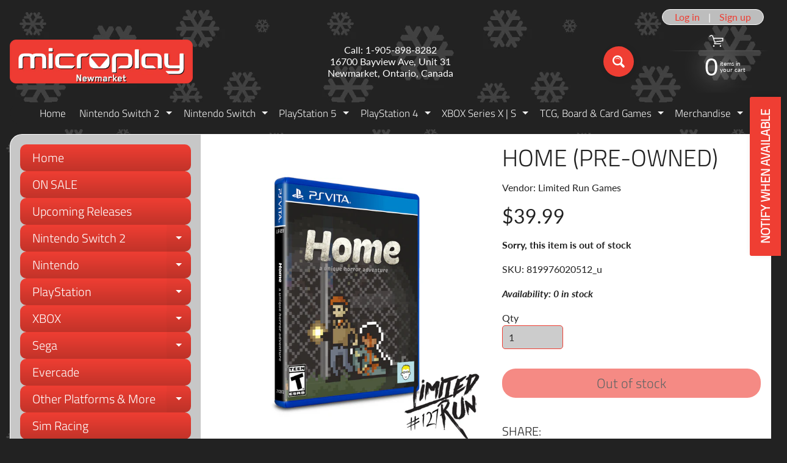

--- FILE ---
content_type: text/html; charset=utf-8
request_url: https://microplaynewmarket.com/products/home-used
body_size: 38496
content:
<!doctype html>
<html class="no-js" lang="en">
<head>
<meta charset="utf-8" />
<meta http-equiv="X-UA-Compatible" content="IE=edge" />  
<meta name="viewport" content="width=device-width, initial-scale=1.0, height=device-height, minimum-scale=1.0, maximum-scale=1.0">
<link rel="preconnect" href="https://cdn.shopify.com" crossorigin>
<link rel="preconnect" href="https://fonts.shopifycdn.com" crossorigin>
<link rel="preconnect" href="https://monorail-edge.shopifysvc.com">

<script>document.documentElement.className = document.documentElement.className.replace('no-js', 'js');</script><link rel="preload" as="font" href="//microplaynewmarket.com/cdn/fonts/lato/lato_n4.c3b93d431f0091c8be23185e15c9d1fee1e971c5.woff2" type="font/woff2" crossorigin><link rel="preload" as="font" href="//microplaynewmarket.com/cdn/fonts/titillium_web/titilliumweb_n3.0263c394bd4bb7d8350c4dd9e6e8112e24fc38e2.woff2" type="font/woff2" crossorigin><link rel="preload" href="//microplaynewmarket.com/cdn/shop/t/23/assets/styles.css?v=132477977449674023481763565911" as="style">
<link rel="preload" href="//microplaynewmarket.com/cdn/shop/t/23/assets/theme.js?v=99741958991160012601763565900" as="script"><link rel="shortcut icon" href="//microplaynewmarket.com/cdn/shop/files/1_5848b9d6-da0b-4462-afa3-995dab7e88b3_32x32.jpg?v=1710183769" type="image/png"><link rel="apple-touch-icon" href="//microplaynewmarket.com/cdn/shop/files/3_9ae2e511-1ab0-4b05-b422-185dca14f22d_152x152.jpg?v=1710184539" type="image/png"><title>Home (Pre-Owned)| Microplay Newmarket</title><meta name="description" content="Awakened by an oncoming storm, you open your eyes to discover yourself in a strange, dark room—tucked away in a Home that’s not yours.As you play the game, it changes—subtly, almost imperceptibly—to reflect your perspective. It’s a horror game unlike any other, and as you’ll discover, its truths are entirely subjective" /><link rel="canonical" href="https://microplaynewmarket.com/products/home-used" /> <!-- /snippets/social-meta-tags.liquid --><meta property="og:site_name" content="Microplay Newmarket">
<meta property="og:url" content="https://microplaynewmarket.com/products/home-used">
<meta property="og:title" content="Home (Pre-Owned)">
<meta property="og:type" content="product">
<meta property="og:description" content="Awakened by an oncoming storm, you open your eyes to discover yourself in a strange, dark room—tucked away in a Home that’s not yours.As you play the game, it changes—subtly, almost imperceptibly—to reflect your perspective. It’s a horror game unlike any other, and as you’ll discover, its truths are entirely subjective"><meta property="og:price:amount" content="39.99">
<meta property="og:price:currency" content="CAD"><meta property="og:image" content="http://microplaynewmarket.com/cdn/shop/products/ss_7b6db53a-0f62-4627-b9aa-c090c96cdda0_1200x1200.png?v=1630604415"><meta property="og:image" content="http://microplaynewmarket.com/cdn/shop/products/ss_228c3905-f8a0-464f-9915-b612317eda27_1200x1200.jpg?v=1630604415">
<meta property="og:image:secure_url" content="https://microplaynewmarket.com/cdn/shop/products/ss_7b6db53a-0f62-4627-b9aa-c090c96cdda0_1200x1200.png?v=1630604415"><meta property="og:image:secure_url" content="https://microplaynewmarket.com/cdn/shop/products/ss_228c3905-f8a0-464f-9915-b612317eda27_1200x1200.jpg?v=1630604415">
<meta name="twitter:card" content="summary_large_image">
<meta name="twitter:title" content="Home (Pre-Owned)">
<meta name="twitter:description" content="Awakened by an oncoming storm, you open your eyes to discover yourself in a strange, dark room—tucked away in a Home that’s not yours.As you play the game, it changes—subtly, almost imperceptibly—to reflect your perspective. It’s a horror game unlike any other, and as you’ll discover, its truths are entirely subjective">
<style>:root {--site_max_width:1280px; --site_min_width:300px; --font_size_base:100%;--font_stack_body:Lato,sans-serif;--font_style_body:normal;--font_weight_body:400;--font_stack_headings:"Titillium Web",sans-serif;--font_style_headings:normal;--font_weight_headings:300;--font_case_headings:uppercase;--font_color_headings:#222222;--font_h6_size:1rem;--font_h5_size:1rem;--font_h4_size:1.25rem;--font_h3_size:1.5625rem;--font_h2_size:1.953125rem;--font_h1_size:2.44140625rem;--body_text_color:#222222; --body_text_color_rgb:34, 34, 34; --body_bg_color:#222222; --link_color:#ef3e33; --link_active:#c23329;--content_borders:#ffffff;--content_borders_rgb:255, 255, 255;--logo_link_color:#ef3e33;--logo_link_hover:#ffffff; --minicart_text:#ffffff;--minicart_text_hover:#cccccc;--content_bg:#ffffff;--content_bg_rgb:255, 255, 255;--content_bg_opacity:1.0;--mobile_nav_bg:#ef3e33;--mobile_nav_text:#ffffff;--top_menu_bg:#222222;--top_menu_bg1:#222222;--top_menu_links:#f4f4f4;--top_menu_links_hover:#ef3e33;--top_menu_links_border:#222222;--top_menu_sub_bg:#222222;--top_menu_links_sub:#ffffff;--top_menu_links_sub_hover:#ef3e33;--slider_bg:#434343;--caption_bg:#000000;--caption_bg_rgb:0, 0, 0; --caption_text:#ffffff;--banner_text:#ffffff;--banner_bg1:#ef3e33;--banner_bg2:#c23329;  --sidebar_bg:#222222;--sidebar_bg_rgb:34, 34, 34;--sidebar_bg_opacity:0.25;--accordion_h3_text:#ffffff;--accordion_h3_text_active:#ffffff;--accordion_h3_bg:#ef3e33;--accordion_h3_bg1:#c23329;--accordion_h3_bg_hover:#c23329;--accordion_link_text:#ffffff;--accordion_link_text_hover:#ffffff;--accordion_link_bg:#ef3e33;--accordion_link_bg_hover:#c23329;--accordion_link_borders:#333333;--side_pop_bg:#ffffff;--side_pop_headings:#000000;--side_pop_links:#ef3e33;--side_pop_links_hover:#000000;--side_pop_borders:#444444;--side_news_bg:#ffffff;--side_news_headings:#222222;--side_news_text:#ef3e33;--side_social_bg:#222222;--side_social_headings:#dddddd;--side_latest_text:#aaaaaa;--thumb_bg:#ffffff;--thumb_caption_bg:#ffffff;--thumb_caption_bg1:#ffffff;--thumb_caption_bg_hover:#f4f4f4;--thumb_title:#000000;--thumb_price:#ef3e33;--thumb_sale_bg:#ef3e33;--thumb_sale_bg1:#c23329;--thumb_sale_text:#ffffff;--button_bg:#ef3e33;--button_bg1:#ef3e33;--button_text:#ffffff;--button_text_transform:none;    --button_weight:normal; --button_bg_active:#c23329; --button_hover_active:#ffffff; --button_sec_bg:#ef3e33; --button_sec_text:#000000; --button_sec_bg_hover:#c23329; --button_sec_text_hover:#ffffff; --input_bg:#cccccc; --input_text_color:#2d2d2d; --input_border_color:#ef3e33; --input_border_focus:#333333; --svg_select_icon:url(//microplaynewmarket.com/cdn/shop/t/23/assets/ico-select.svg?v=87180555479107210711763565911);--max_height_disclosure:300px; --min_height_disclosure:92px; --pag_color:#ef3e33; --pag_hover_text:#c23329; --pag_hover_bg:#ffffff;--pag_current_text:#ffffff;--pag_current_bg:#ef3e33;--pag_border:#ffffff;--acc_bg:#ffffff;--acc_bg_rgb:255, 255, 255;--acc_text:#222222;--acc_text_active:#ef3e33;--footer_text:#cccccc;--footer_links:#cccccc;--footer_links_hover:#ffffff;--customer_box_bg:#ffffff;--comments_bg:#ffffff;--comments_bg_rgb:255, 255, 255;--icon_fill_facebook:#3b5998;--icon_fill_twitter:#000000;--icon_fill_pinterest:#cb2027;--icon_fill_youtube:#CD201F;--icon_fill_vimeo:#1AB7EA;--icon_fill_snapchat:#FFFC00;--icon_fill_linkedin:#0077B5;--icon_fill_instagram:#E4405F;--icon_fill_tumblr:#36465D;--icon_fill_tiktok:#222222;--slide_arrow_color:#ffffff;--slide_arrow_bg_color:#ef3e33;--media_video_bg_color:#000000;--media_bg_color:#ffffff;--media_text_color:#555555;--media_border_color:rgba(85,85,85,0.08);--search_borders:#bdbdbd;--search_selected:#b3b3b3;--search_spinner:#f9f9f9;  --filter_bg_color:#cccccc;--filter_text_color:#2d2d2d; --filter_text_color_rgb:45, 45, 45;   }</style>
<link rel="stylesheet" href="//microplaynewmarket.com/cdn/shop/t/23/assets/styles.css?v=132477977449674023481763565911" type="text/css" media="all"><style>@font-face {  font-family: "Titillium Web";  font-weight: 300;  font-style: normal;  font-display: swap;  src: url("//microplaynewmarket.com/cdn/fonts/titillium_web/titilliumweb_n3.0263c394bd4bb7d8350c4dd9e6e8112e24fc38e2.woff2") format("woff2"),       url("//microplaynewmarket.com/cdn/fonts/titillium_web/titilliumweb_n3.dcd8f3bd6b10727ad7feeb89034f9ddd0acef44c.woff") format("woff");}@font-face {  font-family: Lato;  font-weight: 400;  font-style: normal;  font-display: swap;  src: url("//microplaynewmarket.com/cdn/fonts/lato/lato_n4.c3b93d431f0091c8be23185e15c9d1fee1e971c5.woff2") format("woff2"),       url("//microplaynewmarket.com/cdn/fonts/lato/lato_n4.d5c00c781efb195594fd2fd4ad04f7882949e327.woff") format("woff");}@font-face {  font-family: Lato;  font-weight: 700;  font-style: normal;  font-display: swap;  src: url("//microplaynewmarket.com/cdn/fonts/lato/lato_n7.900f219bc7337bc57a7a2151983f0a4a4d9d5dcf.woff2") format("woff2"),       url("//microplaynewmarket.com/cdn/fonts/lato/lato_n7.a55c60751adcc35be7c4f8a0313f9698598612ee.woff") format("woff");}@font-face {  font-family: Lato;  font-weight: 700;  font-style: normal;  font-display: swap;  src: url("//microplaynewmarket.com/cdn/fonts/lato/lato_n7.900f219bc7337bc57a7a2151983f0a4a4d9d5dcf.woff2") format("woff2"),       url("//microplaynewmarket.com/cdn/fonts/lato/lato_n7.a55c60751adcc35be7c4f8a0313f9698598612ee.woff") format("woff");}@font-face {  font-family: Lato;  font-weight: 400;  font-style: italic;  font-display: swap;  src: url("//microplaynewmarket.com/cdn/fonts/lato/lato_i4.09c847adc47c2fefc3368f2e241a3712168bc4b6.woff2") format("woff2"),       url("//microplaynewmarket.com/cdn/fonts/lato/lato_i4.3c7d9eb6c1b0a2bf62d892c3ee4582b016d0f30c.woff") format("woff");}@font-face {  font-family: Lato;  font-weight: 700;  font-style: italic;  font-display: swap;  src: url("//microplaynewmarket.com/cdn/fonts/lato/lato_i7.16ba75868b37083a879b8dd9f2be44e067dfbf92.woff2") format("woff2"),       url("//microplaynewmarket.com/cdn/fonts/lato/lato_i7.4c07c2b3b7e64ab516aa2f2081d2bb0366b9dce8.woff") format("woff");}</style>

<script>
  window.Sunrise = window.Sunrise || {};
  Sunrise.strings = {
    add_to_cart: "Add to Cart",
    sold_out: "Out of stock",
    unavailable: "Unavailable",
    sku: "SKU: ",
    preorder_msg: "Available for pre-order",
    product_availability: "Availability: ",
    product_in_stock: "in stock",
    money_format_json: "${{amount}}",
    money_format: "${{amount}}",
    money_with_currency_format_json: "${{amount}} CAD",
    money_with_currency_format: "${{amount}} CAD",
    shop_currency: "CAD",
    locale: "en",
    locale_json: "en",
    customer_accounts_enabled: true,
    customer_logged_in:false,
    addressError: "Error looking up that address",
    addressNoResults: "No results for that address",
    addressQueryLimit: "You have exceeded the Google API usage limit. Consider upgrading to a \u003ca href=\"https:\/\/developers.google.com\/maps\/premium\/usage-limits\"\u003ePremium Plan\u003c\/a\u003e.",
    authError: "There was a problem authenticating your Google Maps account.",
    loading: "Loading",
    one_result_found: "1 result found",
    number_of_results_found: "[results_count] results found",
    number_of_results: "[result_number] of [results_count]",
    agree_terms_popup_text: "You must agree with the terms and conditions of sale to check out",
    cart_low_stock_message: "Some quantities have been reduced to match the available stock",
    stock_reduced_message: "Sorry, available stock is",
    shipping_calc_submit: "Calculate shipping",
    shipping_calculating: "Calculating...",
    available_shipping_rates: "rates found for your address...",
    one_rate_available:"There is one shipping rate available for",
    do_not_ship:"We do not ship to this destination."
  };
  window.theme = {
    info: {
      name: "Sunrise",
      version: "13.01.01"
    },
      breakpoints: {
        medium: 750,
        large: 990,
        widescreen: 1400
      },
    settings: {
      predictiveSearchEnabled: true,
      predictiveSearchShowPrice: true,
      predictiveSearchShowVendor: true
    },
    stylesheet: "//microplaynewmarket.com/cdn/shop/t/23/assets/styles.css?v=132477977449674023481763565911"
  };
  window.routes = {
    rootUrl: "\/",
    rootUrlWithoutSlash: '',
    cartUrl: "\/cart",
    searchUrl: "\/search",
    productRecommendationsUrl: "\/recommendations\/products"
  };
</script><script src="//microplaynewmarket.com/cdn/shop/t/23/assets/theme.js?v=99741958991160012601763565900" defer="defer"></script>
  
<script>window.performance && window.performance.mark && window.performance.mark('shopify.content_for_header.start');</script><meta name="facebook-domain-verification" content="fhgqc4bvhdqey2y68mijywrd28panu">
<meta name="facebook-domain-verification" content="f4sqc1icbj2t1alz3edex1a90xv3ct">
<meta name="facebook-domain-verification" content="iilmw5hfesr7zor6uq5oeyqbf8wc19">
<meta name="google-site-verification" content="GaR1vU8vUgCr0vm1z_ckfNC6wDVe8pbnxTYvWWpD4dI">
<meta id="shopify-digital-wallet" name="shopify-digital-wallet" content="/33243988027/digital_wallets/dialog">
<meta name="shopify-checkout-api-token" content="7fee351e545c53a6678508d0fc53f82a">
<link rel="alternate" type="application/json+oembed" href="https://microplaynewmarket.com/products/home-used.oembed">
<script async="async" src="/checkouts/internal/preloads.js?locale=en-CA"></script>
<script id="apple-pay-shop-capabilities" type="application/json">{"shopId":33243988027,"countryCode":"CA","currencyCode":"CAD","merchantCapabilities":["supports3DS"],"merchantId":"gid:\/\/shopify\/Shop\/33243988027","merchantName":"Microplay Newmarket","requiredBillingContactFields":["postalAddress","email","phone"],"requiredShippingContactFields":["postalAddress","email","phone"],"shippingType":"shipping","supportedNetworks":["visa","masterCard","amex","discover","interac","jcb"],"total":{"type":"pending","label":"Microplay Newmarket","amount":"1.00"},"shopifyPaymentsEnabled":true,"supportsSubscriptions":true}</script>
<script id="shopify-features" type="application/json">{"accessToken":"7fee351e545c53a6678508d0fc53f82a","betas":["rich-media-storefront-analytics"],"domain":"microplaynewmarket.com","predictiveSearch":true,"shopId":33243988027,"locale":"en"}</script>
<script>var Shopify = Shopify || {};
Shopify.shop = "mp734.myshopify.com";
Shopify.locale = "en";
Shopify.currency = {"active":"CAD","rate":"1.0"};
Shopify.country = "CA";
Shopify.theme = {"name":"Updated copy of Sept 2025","id":153176441073,"schema_name":"Sunrise","schema_version":"13.01.01","theme_store_id":57,"role":"main"};
Shopify.theme.handle = "null";
Shopify.theme.style = {"id":null,"handle":null};
Shopify.cdnHost = "microplaynewmarket.com/cdn";
Shopify.routes = Shopify.routes || {};
Shopify.routes.root = "/";</script>
<script type="module">!function(o){(o.Shopify=o.Shopify||{}).modules=!0}(window);</script>
<script>!function(o){function n(){var o=[];function n(){o.push(Array.prototype.slice.apply(arguments))}return n.q=o,n}var t=o.Shopify=o.Shopify||{};t.loadFeatures=n(),t.autoloadFeatures=n()}(window);</script>
<script id="shop-js-analytics" type="application/json">{"pageType":"product"}</script>
<script defer="defer" async type="module" src="//microplaynewmarket.com/cdn/shopifycloud/shop-js/modules/v2/client.init-shop-cart-sync_WVOgQShq.en.esm.js"></script>
<script defer="defer" async type="module" src="//microplaynewmarket.com/cdn/shopifycloud/shop-js/modules/v2/chunk.common_C_13GLB1.esm.js"></script>
<script defer="defer" async type="module" src="//microplaynewmarket.com/cdn/shopifycloud/shop-js/modules/v2/chunk.modal_CLfMGd0m.esm.js"></script>
<script type="module">
  await import("//microplaynewmarket.com/cdn/shopifycloud/shop-js/modules/v2/client.init-shop-cart-sync_WVOgQShq.en.esm.js");
await import("//microplaynewmarket.com/cdn/shopifycloud/shop-js/modules/v2/chunk.common_C_13GLB1.esm.js");
await import("//microplaynewmarket.com/cdn/shopifycloud/shop-js/modules/v2/chunk.modal_CLfMGd0m.esm.js");

  window.Shopify.SignInWithShop?.initShopCartSync?.({"fedCMEnabled":true,"windoidEnabled":true});

</script>
<script>(function() {
  var isLoaded = false;
  function asyncLoad() {
    if (isLoaded) return;
    isLoaded = true;
    var urls = ["https:\/\/www.pxucdn.com\/apps\/uso.js?shop=mp734.myshopify.com","https:\/\/cdn.ordersify.com\/sdk\/v2\/ordersify-shopify.min.js?shop=mp734.myshopify.com"];
    for (var i = 0; i < urls.length; i++) {
      var s = document.createElement('script');
      s.type = 'text/javascript';
      s.async = true;
      s.src = urls[i];
      var x = document.getElementsByTagName('script')[0];
      x.parentNode.insertBefore(s, x);
    }
  };
  if(window.attachEvent) {
    window.attachEvent('onload', asyncLoad);
  } else {
    window.addEventListener('load', asyncLoad, false);
  }
})();</script>
<script id="__st">var __st={"a":33243988027,"offset":-18000,"reqid":"1cd9fb3c-a35b-4838-8470-223b7968e2ab-1769600835","pageurl":"microplaynewmarket.com\/products\/home-used","u":"dec898600b47","p":"product","rtyp":"product","rid":6934876422308};</script>
<script>window.ShopifyPaypalV4VisibilityTracking = true;</script>
<script id="captcha-bootstrap">!function(){'use strict';const t='contact',e='account',n='new_comment',o=[[t,t],['blogs',n],['comments',n],[t,'customer']],c=[[e,'customer_login'],[e,'guest_login'],[e,'recover_customer_password'],[e,'create_customer']],r=t=>t.map((([t,e])=>`form[action*='/${t}']:not([data-nocaptcha='true']) input[name='form_type'][value='${e}']`)).join(','),a=t=>()=>t?[...document.querySelectorAll(t)].map((t=>t.form)):[];function s(){const t=[...o],e=r(t);return a(e)}const i='password',u='form_key',d=['recaptcha-v3-token','g-recaptcha-response','h-captcha-response',i],f=()=>{try{return window.sessionStorage}catch{return}},m='__shopify_v',_=t=>t.elements[u];function p(t,e,n=!1){try{const o=window.sessionStorage,c=JSON.parse(o.getItem(e)),{data:r}=function(t){const{data:e,action:n}=t;return t[m]||n?{data:e,action:n}:{data:t,action:n}}(c);for(const[e,n]of Object.entries(r))t.elements[e]&&(t.elements[e].value=n);n&&o.removeItem(e)}catch(o){console.error('form repopulation failed',{error:o})}}const l='form_type',E='cptcha';function T(t){t.dataset[E]=!0}const w=window,h=w.document,L='Shopify',v='ce_forms',y='captcha';let A=!1;((t,e)=>{const n=(g='f06e6c50-85a8-45c8-87d0-21a2b65856fe',I='https://cdn.shopify.com/shopifycloud/storefront-forms-hcaptcha/ce_storefront_forms_captcha_hcaptcha.v1.5.2.iife.js',D={infoText:'Protected by hCaptcha',privacyText:'Privacy',termsText:'Terms'},(t,e,n)=>{const o=w[L][v],c=o.bindForm;if(c)return c(t,g,e,D).then(n);var r;o.q.push([[t,g,e,D],n]),r=I,A||(h.body.append(Object.assign(h.createElement('script'),{id:'captcha-provider',async:!0,src:r})),A=!0)});var g,I,D;w[L]=w[L]||{},w[L][v]=w[L][v]||{},w[L][v].q=[],w[L][y]=w[L][y]||{},w[L][y].protect=function(t,e){n(t,void 0,e),T(t)},Object.freeze(w[L][y]),function(t,e,n,w,h,L){const[v,y,A,g]=function(t,e,n){const i=e?o:[],u=t?c:[],d=[...i,...u],f=r(d),m=r(i),_=r(d.filter((([t,e])=>n.includes(e))));return[a(f),a(m),a(_),s()]}(w,h,L),I=t=>{const e=t.target;return e instanceof HTMLFormElement?e:e&&e.form},D=t=>v().includes(t);t.addEventListener('submit',(t=>{const e=I(t);if(!e)return;const n=D(e)&&!e.dataset.hcaptchaBound&&!e.dataset.recaptchaBound,o=_(e),c=g().includes(e)&&(!o||!o.value);(n||c)&&t.preventDefault(),c&&!n&&(function(t){try{if(!f())return;!function(t){const e=f();if(!e)return;const n=_(t);if(!n)return;const o=n.value;o&&e.removeItem(o)}(t);const e=Array.from(Array(32),(()=>Math.random().toString(36)[2])).join('');!function(t,e){_(t)||t.append(Object.assign(document.createElement('input'),{type:'hidden',name:u})),t.elements[u].value=e}(t,e),function(t,e){const n=f();if(!n)return;const o=[...t.querySelectorAll(`input[type='${i}']`)].map((({name:t})=>t)),c=[...d,...o],r={};for(const[a,s]of new FormData(t).entries())c.includes(a)||(r[a]=s);n.setItem(e,JSON.stringify({[m]:1,action:t.action,data:r}))}(t,e)}catch(e){console.error('failed to persist form',e)}}(e),e.submit())}));const S=(t,e)=>{t&&!t.dataset[E]&&(n(t,e.some((e=>e===t))),T(t))};for(const o of['focusin','change'])t.addEventListener(o,(t=>{const e=I(t);D(e)&&S(e,y())}));const B=e.get('form_key'),M=e.get(l),P=B&&M;t.addEventListener('DOMContentLoaded',(()=>{const t=y();if(P)for(const e of t)e.elements[l].value===M&&p(e,B);[...new Set([...A(),...v().filter((t=>'true'===t.dataset.shopifyCaptcha))])].forEach((e=>S(e,t)))}))}(h,new URLSearchParams(w.location.search),n,t,e,['guest_login'])})(!0,!0)}();</script>
<script integrity="sha256-4kQ18oKyAcykRKYeNunJcIwy7WH5gtpwJnB7kiuLZ1E=" data-source-attribution="shopify.loadfeatures" defer="defer" src="//microplaynewmarket.com/cdn/shopifycloud/storefront/assets/storefront/load_feature-a0a9edcb.js" crossorigin="anonymous"></script>
<script data-source-attribution="shopify.dynamic_checkout.dynamic.init">var Shopify=Shopify||{};Shopify.PaymentButton=Shopify.PaymentButton||{isStorefrontPortableWallets:!0,init:function(){window.Shopify.PaymentButton.init=function(){};var t=document.createElement("script");t.src="https://microplaynewmarket.com/cdn/shopifycloud/portable-wallets/latest/portable-wallets.en.js",t.type="module",document.head.appendChild(t)}};
</script>
<script data-source-attribution="shopify.dynamic_checkout.buyer_consent">
  function portableWalletsHideBuyerConsent(e){var t=document.getElementById("shopify-buyer-consent"),n=document.getElementById("shopify-subscription-policy-button");t&&n&&(t.classList.add("hidden"),t.setAttribute("aria-hidden","true"),n.removeEventListener("click",e))}function portableWalletsShowBuyerConsent(e){var t=document.getElementById("shopify-buyer-consent"),n=document.getElementById("shopify-subscription-policy-button");t&&n&&(t.classList.remove("hidden"),t.removeAttribute("aria-hidden"),n.addEventListener("click",e))}window.Shopify?.PaymentButton&&(window.Shopify.PaymentButton.hideBuyerConsent=portableWalletsHideBuyerConsent,window.Shopify.PaymentButton.showBuyerConsent=portableWalletsShowBuyerConsent);
</script>
<script>
  function portableWalletsCleanup(e){e&&e.src&&console.error("Failed to load portable wallets script "+e.src);var t=document.querySelectorAll("shopify-accelerated-checkout .shopify-payment-button__skeleton, shopify-accelerated-checkout-cart .wallet-cart-button__skeleton"),e=document.getElementById("shopify-buyer-consent");for(let e=0;e<t.length;e++)t[e].remove();e&&e.remove()}function portableWalletsNotLoadedAsModule(e){e instanceof ErrorEvent&&"string"==typeof e.message&&e.message.includes("import.meta")&&"string"==typeof e.filename&&e.filename.includes("portable-wallets")&&(window.removeEventListener("error",portableWalletsNotLoadedAsModule),window.Shopify.PaymentButton.failedToLoad=e,"loading"===document.readyState?document.addEventListener("DOMContentLoaded",window.Shopify.PaymentButton.init):window.Shopify.PaymentButton.init())}window.addEventListener("error",portableWalletsNotLoadedAsModule);
</script>

<script type="module" src="https://microplaynewmarket.com/cdn/shopifycloud/portable-wallets/latest/portable-wallets.en.js" onError="portableWalletsCleanup(this)" crossorigin="anonymous"></script>
<script nomodule>
  document.addEventListener("DOMContentLoaded", portableWalletsCleanup);
</script>

<link id="shopify-accelerated-checkout-styles" rel="stylesheet" media="screen" href="https://microplaynewmarket.com/cdn/shopifycloud/portable-wallets/latest/accelerated-checkout-backwards-compat.css" crossorigin="anonymous">
<style id="shopify-accelerated-checkout-cart">
        #shopify-buyer-consent {
  margin-top: 1em;
  display: inline-block;
  width: 100%;
}

#shopify-buyer-consent.hidden {
  display: none;
}

#shopify-subscription-policy-button {
  background: none;
  border: none;
  padding: 0;
  text-decoration: underline;
  font-size: inherit;
  cursor: pointer;
}

#shopify-subscription-policy-button::before {
  box-shadow: none;
}

      </style>
<script id="sections-script" data-sections="footer" defer="defer" src="//microplaynewmarket.com/cdn/shop/t/23/compiled_assets/scripts.js?v=52911"></script>
<script>window.performance && window.performance.mark && window.performance.mark('shopify.content_for_header.end');</script>
<!-- BEGIN app block: shopify://apps/uso-ultimate-special-offers/blocks/app-embed/27e7496f-1710-4d6e-8269-9d221925aac7 --><script data-cfasync="false" data-no-instant>
  window.jQuery ||
    document.write("<script src='https://ajax.googleapis.com/ajax/libs/jquery/2.2.4/jquery.min.js'>\x3C/script>");
</script>

<script type="text/javascript">
   
   window.saso = {
     shop_slug: "mp734",
     money_format: "${{amount}}",
     customer: null,
     cart: null,
     cart_path: "/cart",
     // Change to "EMBEDDED" to use the embedded cart discounts. Requires the theme to have
     // the saso-* elements installed.
     cartDiscountRenderMethod: "SECTION"
   }
   window.saso_extras = {}

   

   

   


   
   
     
     window.saso.product = {
       id: 6934876422308,
       price: 3999,
     };
     window.saso.product_collections = []
     
     window.saso.product_collections.push(172437405755)
     

     window.saso_extras.product = {"id":6934876422308,"title":"Home (Pre-Owned)","handle":"home-used","description":"\u003cspan data-mce-fragment=\"1\"\u003eAwakened by an oncoming storm, you open your eyes to discover yourself in a strange, dark room—tucked away in a \u003c\/span\u003e\u003cem data-mce-fragment=\"1\"\u003eHome\u003c\/em\u003e\u003cspan data-mce-fragment=\"1\"\u003e that’s not yours.\u003c\/span\u003e\u003cbr data-mce-fragment=\"1\"\u003e\u003cspan data-mce-fragment=\"1\"\u003eAs you play the game, it changes—subtly, almost imperceptibly—to reflect your perspective. It’s a horror game unlike any other, and as you’ll discover, its truths are entirely subjective.\u003c\/span\u003e","published_at":"2021-09-02T13:40:16-04:00","created_at":"2021-08-31T11:56:46-04:00","vendor":"Limited Run Games","type":"Games","tags":["Limited Release","Limited Run Games","Pre-Owned","PS Vita"],"price":3999,"price_min":3999,"price_max":3999,"available":false,"price_varies":false,"compare_at_price":null,"compare_at_price_min":0,"compare_at_price_max":0,"compare_at_price_varies":false,"variants":[{"id":40849951719588,"title":"Default Title","option1":"Default Title","option2":null,"option3":null,"sku":"819976020512_u","requires_shipping":true,"taxable":true,"featured_image":null,"available":false,"name":"Home (Pre-Owned)","public_title":null,"options":["Default Title"],"price":3999,"weight":50,"compare_at_price":null,"inventory_management":"shopify","barcode":null,"requires_selling_plan":false,"selling_plan_allocations":[]}],"images":["\/\/microplaynewmarket.com\/cdn\/shop\/products\/ss_7b6db53a-0f62-4627-b9aa-c090c96cdda0.png?v=1630604415","\/\/microplaynewmarket.com\/cdn\/shop\/products\/ss_228c3905-f8a0-464f-9915-b612317eda27.jpg?v=1630604415"],"featured_image":"\/\/microplaynewmarket.com\/cdn\/shop\/products\/ss_7b6db53a-0f62-4627-b9aa-c090c96cdda0.png?v=1630604415","options":["Title"],"media":[{"alt":null,"id":23223078781092,"position":1,"preview_image":{"aspect_ratio":0.9,"height":1536,"width":1383,"src":"\/\/microplaynewmarket.com\/cdn\/shop\/products\/ss_7b6db53a-0f62-4627-b9aa-c090c96cdda0.png?v=1630604415"},"aspect_ratio":0.9,"height":1536,"media_type":"image","src":"\/\/microplaynewmarket.com\/cdn\/shop\/products\/ss_7b6db53a-0f62-4627-b9aa-c090c96cdda0.png?v=1630604415","width":1383},{"alt":null,"id":23206987694244,"position":2,"preview_image":{"aspect_ratio":1.786,"height":168,"width":300,"src":"\/\/microplaynewmarket.com\/cdn\/shop\/products\/ss_228c3905-f8a0-464f-9915-b612317eda27.jpg?v=1630604415"},"aspect_ratio":1.786,"height":168,"media_type":"image","src":"\/\/microplaynewmarket.com\/cdn\/shop\/products\/ss_228c3905-f8a0-464f-9915-b612317eda27.jpg?v=1630604415","width":300}],"requires_selling_plan":false,"selling_plan_groups":[],"content":"\u003cspan data-mce-fragment=\"1\"\u003eAwakened by an oncoming storm, you open your eyes to discover yourself in a strange, dark room—tucked away in a \u003c\/span\u003e\u003cem data-mce-fragment=\"1\"\u003eHome\u003c\/em\u003e\u003cspan data-mce-fragment=\"1\"\u003e that’s not yours.\u003c\/span\u003e\u003cbr data-mce-fragment=\"1\"\u003e\u003cspan data-mce-fragment=\"1\"\u003eAs you play the game, it changes—subtly, almost imperceptibly—to reflect your perspective. It’s a horror game unlike any other, and as you’ll discover, its truths are entirely subjective.\u003c\/span\u003e"};
   
   

   

   
    window.saso.cart = {"note":null,"attributes":{},"original_total_price":0,"total_price":0,"total_discount":0,"total_weight":0.0,"item_count":0,"items":[],"requires_shipping":false,"currency":"CAD","items_subtotal_price":0,"cart_level_discount_applications":[],"checkout_charge_amount":0}
     delete window.saso.cart.note
     window.saso.cart_collections = {}
     
  if (typeof window.saso.cart.items == "object") {
     	for (var i=0; i<window.saso.cart.items.length; i++) {
         	["sku", "grams", "vendor", "url", "image", "handle", "requires_shipping", "product_type", "product_description"].map(function(a) {
           		delete window.saso.cart.items[i][a]
         	})
     	}
     }
   

   window.saso.page_type = "product"
   if (typeof window.location == "object" && typeof window.location.pathname == "string") {
     if (window.location.pathname.indexOf('/checkouts/') > -1) {
       window.saso.page_type = "checkout"
     }
   }
</script>

<link href="//cdn.shopify.com/extensions/0199f3c7-d5e3-7d5c-86c6-dcbf546539b3/ultimate-special-offers-18/assets/popup.css" rel="stylesheet" type="text/css" media="all" />
<link href="//cdn.shopify.com/extensions/0199f3c7-d5e3-7d5c-86c6-dcbf546539b3/ultimate-special-offers-18/assets/special-offers.scss.css" rel="stylesheet" type="text/css" media="all" />


  <!-- BEGIN app snippet: special-offers-templates -->

<script id="saso-volume-discount-tiers" type="text/x-handlebars-template" data-no-instant>
<div class="saso-volume-discount-tiers">
    <h4>{{{product_message}}}</h4>

	<table class="saso-table">
    	<thead>
			<tr>
            	<th>Minimum Qty</th>
                <th>{{# if price_type_flat}}Price per item{{/if}}{{# if price_type_percent}}Discount{{/if}}</th>
            	<!--<th>&nbsp;</th>-->
  			</tr>
        </thead>

        <tbody>
        {{#tiers}}
    	<tr>
        	<td>{{{quantity}}}+</td>
        	<td>{{{price.title}}}<!-- {{{price_flat.title}}} --></td>
            <!-- <td><a href="#" class="saso-add-to-cart" data-quantity="{{{quantity}}}">Add to Cart</a></td> -->
  		</tr>
    	{{/tiers}}
        </tbody>
    </table>
</div>
</script>

<script id="saso-cross-sell-popup" type="text/x-handlebars-template" data-no-instant>
<div class="saso-cross-sell-popup {{#if products.length}}{{else}}saso-cross-sell-popup0{{/if}}">
    <span class="saso-message">{{{notifications_message}}}</span>
    <br>

	<div class="saso-products-container">
	<table><tr>
    {{#products}}
    <td class="saso-product-container" data-product-id="{{id}}" data-variant-id="{{variants.0.id}}">
        <div class="saso-image"><a href="/products/{{handle}}" class="saso-crosssell-nav" data-product-id="{{id}}"><img src="{{image.src}}" /></a></div>
        <div class="saso-title">{{{title}}}</div>
        <div class="saso-variants-container" style="{{{variants_style}}}">{{{variants_select}}}</div>
        <span class="saso-price">{{{variants.0.price}}}</span>
        <span class="saso-was-price">{{{variants.0.compare_at_price}}}</span>
        <br>
        <button type="button" class="saso-add-to-cart saso-crosssell-nav" data-product-id="{{{id}}}" data-variant-id="{{{variants.0.id}}}">Add to Cart</button>
    </td>
    {{/products}}
    </tr></table>
    </div>

    {{# if click_here}}<a href="{{{click_here}}}" class="saso-click-here"><button type="button" class="saso-click-here">Click here to browse all choices</button></a>{{/if}}

    <div class="saso-hide-when-embedded">
      <p><a href="#" class="saso-close">No thanks</a></p>
    </div>
  </div>
</script>


<script id="saso-bundle-popup" type="text/x-handlebars-template" data-no-instant>
<div class="saso-cross-sell-popup saso-bundle-popup new-saso">
    <div class="saso-default-message">
      <svg idth="33" height="33" style="min-width:33px;" viewBox="0 0 33 33" fill="none" xmlns="http://www.w3.org/2000/svg">
        <path class="saso-bundle-discount-icon" fill-rule="evenodd" clip-rule="evenodd" d="M25.0324 2.66308C26.5842 1.11231 29.2843 1.11231 30.8361 2.66308L30.8051 2.65274C32.3983 4.25521 32.3983 6.85017 30.8051 8.45264L28.405 10.8512L29.4499 15.3691C29.6568 16.2375 29.3981 17.1266 28.7671 17.7573L14.9146 31.6005C14.3352 32.1795 13.5593 32.5 12.742 32.5C11.9247 32.5 11.1488 32.1795 10.5695 31.6005L1.90005 22.9369C1.32071 22.3579 1 21.5825 1 20.7658C1 19.9491 1.32071 19.1737 1.90005 18.5947L15.7525 4.75146C16.3836 4.12081 17.2733 3.87269 18.1423 4.06912L22.6012 5.09263L25.0324 2.66308ZM12.0385 30.1532C12.4213 30.5357 13.0834 30.5357 13.4662 30.1532L13.4766 30.1635L14.1904 29.4501L4.08293 19.3494L3.3691 20.0628C3.17253 20.2489 3.06908 20.5073 3.06908 20.7761C3.06908 21.0449 3.18288 21.3034 3.3691 21.4895L12.0385 30.1532ZM15.6387 27.9821L27.3187 16.3099V16.2996C27.4429 16.1755 27.4946 15.9997 27.4532 15.8343L25.6945 8.20452C25.6531 8.01843 25.5083 7.87369 25.322 7.83233L23.2633 7.35676L22.1667 8.45264C21.7839 8.83517 21.5667 9.34175 21.5667 9.88969C21.5667 10.4376 21.7839 10.9442 22.1667 11.3267L22.8909 12.0504C23.2943 12.4536 23.2943 13.105 22.8909 13.5082C22.684 13.7046 22.4253 13.808 22.1564 13.808C21.8874 13.808 21.6287 13.7149 21.4218 13.5082L20.6977 12.7845C19.9217 12.0091 19.4976 10.9856 19.4976 9.88969C19.4976 8.79381 19.9217 7.7703 20.6977 6.99491L20.8839 6.80882L17.6871 6.07479C17.6458 6.06445 17.6147 6.06445 17.5733 6.06445C17.4388 6.06445 17.3147 6.11614 17.2216 6.20919L5.54163 17.8814L15.6387 27.9821ZM27.8774 8.494L29.3671 7.00525C30.1637 6.20919 30.1637 4.92721 29.3671 4.13115C28.6015 3.3661 27.2566 3.3661 26.4911 4.13115L24.9806 5.64057L25.7772 5.82666C26.729 6.04377 27.4842 6.79848 27.7015 7.74962L27.8774 8.494ZM17.4481 15.3693C17.655 15.576 17.9136 15.6691 18.1826 15.6691C18.4516 15.6691 18.7102 15.5657 18.9171 15.3693C19.3206 14.9661 19.3206 14.3147 18.9171 13.9115L16.0307 11.0168C15.6273 10.6136 14.9755 10.6136 14.572 11.0168C14.1686 11.42 14.1686 12.0713 14.572 12.4745L17.4584 15.3693H17.4481ZM11.6659 13.9005C12.0694 13.4973 12.7211 13.4973 13.1246 13.9005H13.1349L19.6422 20.4035C20.0457 20.8067 20.0457 21.458 19.6422 21.8612C19.4353 22.0576 19.1766 22.161 18.9077 22.161C18.6387 22.161 18.3801 22.068 18.1731 21.8612L11.6659 15.3583C11.2624 14.9551 11.2624 14.3037 11.6659 13.9005ZM8.7678 16.7956C9.17127 16.3924 9.82303 16.3924 10.2265 16.7956H10.2368L16.7441 23.2985C17.1476 23.7017 17.1476 24.353 16.7441 24.7562C16.5372 24.9526 16.2786 25.056 16.0096 25.056C15.7406 25.056 15.482 24.963 15.2751 24.7562L8.7678 18.2533C8.36433 17.8501 8.36433 17.1988 8.7678 16.7956Z" fill="black" stroke="black"/>
      </svg>
      <div> {{{notifications_message}}}</div>
    </div>

	<div class="saso-products-container">
      {{#products}}

      <div class="saso-product-container" data-product-id="{{id}}" data-variant-id="{{variants.0.id}}" data-quantity="{{quantity}}">
          <div class="saso-image">
          	<a href="/products/{{handle}}" target="_blank" class="saso-crosssell-nav" data-product-id="{{id}}"><img src="{{image.src}}" /></a>
  		  </div>
          <div class="saso-product-info">
          	<div class="saso-title">
              <div class="saso-quantity-container">
          	    {{{quantityx}}}
      		    </div> {{{title}}}
            </div>
            <span class="saso-price">{{{variants.0.price}}}</span>
          	<div class="saso-variants-container" style="{{{variants_style}}}">{{{variants_select}}}</div>
           </div>
      </div>
      {{/products}}
      <div class="saso-bundle-row">
        <div class="saso-bundle-footer-title">BUNDLE PRICE</div>
        <div class="saso-flex">
          <span class="saso-after-price">${{{discounted_bundle_price}}}</span>
          <span class="saso-line-through saso-before-price">${{{total_bundle_price}}}</span>
        </div>
      </div>
  </div>
  <div class="saso-action-container">
    <button type="button" class="saso-add-to-cart saso-bundle-add-to-cart">Add Entire Bundle to Cart</button>
    <div class="saso-bundle-success">{{{message_after}}}</div>
  </div>
</script>




<script id="saso-use-discount-code-cart" type="text/x-handlebars-template" data-no-instant>
<div class="saso-use-discount-code-cart-container">
	<input type="text" class="saso-use-discount-code-cart-code" placeholder="Discount code">
	<button type="button" class="saso-use-discount-code-cart-apply btn btn--secondary button">Apply</button>
</div>
</script>

<script id="saso-use-discount-instead" type="text/x-handlebars-template" data-no-instant>
<div class="saso-use-discount-instead-container">
    <label style="font-weight: normal; cursor: pointer;"><input type="checkbox" id="saso-use-discount-code-instead-check"> I will be using a coupon instead</label>
</div>
</script>




<!-- END app snippet -->



  <script data-cfasync="false">
    jQuery(function () {
      jQuery(document).on(
        'click',
        "input[name='checkout']:not(.saso-ignore), input[value='Checkout']:not(.saso-ignore), button[name='checkout']:not(.saso-ignore), [href$='checkout']:not(.saso-ignore), button[value='Checkout']:not(.saso-ignore), input[name='goto_pp'], button[name='goto_pp'], input[name='goto_gc'], button[name='goto_gc']",
        function (e) {
          e.preventDefault();

          if (typeof sasoCheckout != 'function') {
            window.location = '/checkout';
          }

          jQuery.ajax({
            cache: false,
            contentType: 'application/json; charset=utf-8',
            dataType: 'json',
            type: 'GET',
            url: '/cart.js',
            success: function (res) {
              window.saso.cart = res;
              sasoCheckout();
            }
          });
        }
      );
    });
  </script>





<!-- END app block --><script src="https://cdn.shopify.com/extensions/0d820108-3ce0-4af0-b465-53058c9cd8a9/ordersify-restocked-alerts-13/assets/ordersify.min.js" type="text/javascript" defer="defer"></script>
<link href="https://cdn.shopify.com/extensions/0d820108-3ce0-4af0-b465-53058c9cd8a9/ordersify-restocked-alerts-13/assets/ordersify.min.css" rel="stylesheet" type="text/css" media="all">
<script src="https://cdn.shopify.com/extensions/20f458b6-2d41-4429-88b8-04abafc04016/forms-2299/assets/shopify-forms-loader.js" type="text/javascript" defer="defer"></script>
<script src="https://cdn.shopify.com/extensions/7d130b81-2445-42f2-b4a4-905651358e17/wod-preorder-now-28/assets/preorder-now-source.js" type="text/javascript" defer="defer"></script>
<link href="https://cdn.shopify.com/extensions/7d130b81-2445-42f2-b4a4-905651358e17/wod-preorder-now-28/assets/preorder-now-source.css" rel="stylesheet" type="text/css" media="all">
<link href="https://monorail-edge.shopifysvc.com" rel="dns-prefetch">
<script>(function(){if ("sendBeacon" in navigator && "performance" in window) {try {var session_token_from_headers = performance.getEntriesByType('navigation')[0].serverTiming.find(x => x.name == '_s').description;} catch {var session_token_from_headers = undefined;}var session_cookie_matches = document.cookie.match(/_shopify_s=([^;]*)/);var session_token_from_cookie = session_cookie_matches && session_cookie_matches.length === 2 ? session_cookie_matches[1] : "";var session_token = session_token_from_headers || session_token_from_cookie || "";function handle_abandonment_event(e) {var entries = performance.getEntries().filter(function(entry) {return /monorail-edge.shopifysvc.com/.test(entry.name);});if (!window.abandonment_tracked && entries.length === 0) {window.abandonment_tracked = true;var currentMs = Date.now();var navigation_start = performance.timing.navigationStart;var payload = {shop_id: 33243988027,url: window.location.href,navigation_start,duration: currentMs - navigation_start,session_token,page_type: "product"};window.navigator.sendBeacon("https://monorail-edge.shopifysvc.com/v1/produce", JSON.stringify({schema_id: "online_store_buyer_site_abandonment/1.1",payload: payload,metadata: {event_created_at_ms: currentMs,event_sent_at_ms: currentMs}}));}}window.addEventListener('pagehide', handle_abandonment_event);}}());</script>
<script id="web-pixels-manager-setup">(function e(e,d,r,n,o){if(void 0===o&&(o={}),!Boolean(null===(a=null===(i=window.Shopify)||void 0===i?void 0:i.analytics)||void 0===a?void 0:a.replayQueue)){var i,a;window.Shopify=window.Shopify||{};var t=window.Shopify;t.analytics=t.analytics||{};var s=t.analytics;s.replayQueue=[],s.publish=function(e,d,r){return s.replayQueue.push([e,d,r]),!0};try{self.performance.mark("wpm:start")}catch(e){}var l=function(){var e={modern:/Edge?\/(1{2}[4-9]|1[2-9]\d|[2-9]\d{2}|\d{4,})\.\d+(\.\d+|)|Firefox\/(1{2}[4-9]|1[2-9]\d|[2-9]\d{2}|\d{4,})\.\d+(\.\d+|)|Chrom(ium|e)\/(9{2}|\d{3,})\.\d+(\.\d+|)|(Maci|X1{2}).+ Version\/(15\.\d+|(1[6-9]|[2-9]\d|\d{3,})\.\d+)([,.]\d+|)( \(\w+\)|)( Mobile\/\w+|) Safari\/|Chrome.+OPR\/(9{2}|\d{3,})\.\d+\.\d+|(CPU[ +]OS|iPhone[ +]OS|CPU[ +]iPhone|CPU IPhone OS|CPU iPad OS)[ +]+(15[._]\d+|(1[6-9]|[2-9]\d|\d{3,})[._]\d+)([._]\d+|)|Android:?[ /-](13[3-9]|1[4-9]\d|[2-9]\d{2}|\d{4,})(\.\d+|)(\.\d+|)|Android.+Firefox\/(13[5-9]|1[4-9]\d|[2-9]\d{2}|\d{4,})\.\d+(\.\d+|)|Android.+Chrom(ium|e)\/(13[3-9]|1[4-9]\d|[2-9]\d{2}|\d{4,})\.\d+(\.\d+|)|SamsungBrowser\/([2-9]\d|\d{3,})\.\d+/,legacy:/Edge?\/(1[6-9]|[2-9]\d|\d{3,})\.\d+(\.\d+|)|Firefox\/(5[4-9]|[6-9]\d|\d{3,})\.\d+(\.\d+|)|Chrom(ium|e)\/(5[1-9]|[6-9]\d|\d{3,})\.\d+(\.\d+|)([\d.]+$|.*Safari\/(?![\d.]+ Edge\/[\d.]+$))|(Maci|X1{2}).+ Version\/(10\.\d+|(1[1-9]|[2-9]\d|\d{3,})\.\d+)([,.]\d+|)( \(\w+\)|)( Mobile\/\w+|) Safari\/|Chrome.+OPR\/(3[89]|[4-9]\d|\d{3,})\.\d+\.\d+|(CPU[ +]OS|iPhone[ +]OS|CPU[ +]iPhone|CPU IPhone OS|CPU iPad OS)[ +]+(10[._]\d+|(1[1-9]|[2-9]\d|\d{3,})[._]\d+)([._]\d+|)|Android:?[ /-](13[3-9]|1[4-9]\d|[2-9]\d{2}|\d{4,})(\.\d+|)(\.\d+|)|Mobile Safari.+OPR\/([89]\d|\d{3,})\.\d+\.\d+|Android.+Firefox\/(13[5-9]|1[4-9]\d|[2-9]\d{2}|\d{4,})\.\d+(\.\d+|)|Android.+Chrom(ium|e)\/(13[3-9]|1[4-9]\d|[2-9]\d{2}|\d{4,})\.\d+(\.\d+|)|Android.+(UC? ?Browser|UCWEB|U3)[ /]?(15\.([5-9]|\d{2,})|(1[6-9]|[2-9]\d|\d{3,})\.\d+)\.\d+|SamsungBrowser\/(5\.\d+|([6-9]|\d{2,})\.\d+)|Android.+MQ{2}Browser\/(14(\.(9|\d{2,})|)|(1[5-9]|[2-9]\d|\d{3,})(\.\d+|))(\.\d+|)|K[Aa][Ii]OS\/(3\.\d+|([4-9]|\d{2,})\.\d+)(\.\d+|)/},d=e.modern,r=e.legacy,n=navigator.userAgent;return n.match(d)?"modern":n.match(r)?"legacy":"unknown"}(),u="modern"===l?"modern":"legacy",c=(null!=n?n:{modern:"",legacy:""})[u],f=function(e){return[e.baseUrl,"/wpm","/b",e.hashVersion,"modern"===e.buildTarget?"m":"l",".js"].join("")}({baseUrl:d,hashVersion:r,buildTarget:u}),m=function(e){var d=e.version,r=e.bundleTarget,n=e.surface,o=e.pageUrl,i=e.monorailEndpoint;return{emit:function(e){var a=e.status,t=e.errorMsg,s=(new Date).getTime(),l=JSON.stringify({metadata:{event_sent_at_ms:s},events:[{schema_id:"web_pixels_manager_load/3.1",payload:{version:d,bundle_target:r,page_url:o,status:a,surface:n,error_msg:t},metadata:{event_created_at_ms:s}}]});if(!i)return console&&console.warn&&console.warn("[Web Pixels Manager] No Monorail endpoint provided, skipping logging."),!1;try{return self.navigator.sendBeacon.bind(self.navigator)(i,l)}catch(e){}var u=new XMLHttpRequest;try{return u.open("POST",i,!0),u.setRequestHeader("Content-Type","text/plain"),u.send(l),!0}catch(e){return console&&console.warn&&console.warn("[Web Pixels Manager] Got an unhandled error while logging to Monorail."),!1}}}}({version:r,bundleTarget:l,surface:e.surface,pageUrl:self.location.href,monorailEndpoint:e.monorailEndpoint});try{o.browserTarget=l,function(e){var d=e.src,r=e.async,n=void 0===r||r,o=e.onload,i=e.onerror,a=e.sri,t=e.scriptDataAttributes,s=void 0===t?{}:t,l=document.createElement("script"),u=document.querySelector("head"),c=document.querySelector("body");if(l.async=n,l.src=d,a&&(l.integrity=a,l.crossOrigin="anonymous"),s)for(var f in s)if(Object.prototype.hasOwnProperty.call(s,f))try{l.dataset[f]=s[f]}catch(e){}if(o&&l.addEventListener("load",o),i&&l.addEventListener("error",i),u)u.appendChild(l);else{if(!c)throw new Error("Did not find a head or body element to append the script");c.appendChild(l)}}({src:f,async:!0,onload:function(){if(!function(){var e,d;return Boolean(null===(d=null===(e=window.Shopify)||void 0===e?void 0:e.analytics)||void 0===d?void 0:d.initialized)}()){var d=window.webPixelsManager.init(e)||void 0;if(d){var r=window.Shopify.analytics;r.replayQueue.forEach((function(e){var r=e[0],n=e[1],o=e[2];d.publishCustomEvent(r,n,o)})),r.replayQueue=[],r.publish=d.publishCustomEvent,r.visitor=d.visitor,r.initialized=!0}}},onerror:function(){return m.emit({status:"failed",errorMsg:"".concat(f," has failed to load")})},sri:function(e){var d=/^sha384-[A-Za-z0-9+/=]+$/;return"string"==typeof e&&d.test(e)}(c)?c:"",scriptDataAttributes:o}),m.emit({status:"loading"})}catch(e){m.emit({status:"failed",errorMsg:(null==e?void 0:e.message)||"Unknown error"})}}})({shopId: 33243988027,storefrontBaseUrl: "https://microplaynewmarket.com",extensionsBaseUrl: "https://extensions.shopifycdn.com/cdn/shopifycloud/web-pixels-manager",monorailEndpoint: "https://monorail-edge.shopifysvc.com/unstable/produce_batch",surface: "storefront-renderer",enabledBetaFlags: ["2dca8a86"],webPixelsConfigList: [{"id":"498041073","configuration":"{\"config\":\"{\\\"pixel_id\\\":\\\"GT-TBZ3S67\\\",\\\"target_country\\\":\\\"CA\\\",\\\"gtag_events\\\":[{\\\"type\\\":\\\"purchase\\\",\\\"action_label\\\":\\\"MC-9HCB2ZDY61\\\"},{\\\"type\\\":\\\"page_view\\\",\\\"action_label\\\":\\\"MC-9HCB2ZDY61\\\"},{\\\"type\\\":\\\"view_item\\\",\\\"action_label\\\":\\\"MC-9HCB2ZDY61\\\"}],\\\"enable_monitoring_mode\\\":false}\"}","eventPayloadVersion":"v1","runtimeContext":"OPEN","scriptVersion":"b2a88bafab3e21179ed38636efcd8a93","type":"APP","apiClientId":1780363,"privacyPurposes":[],"dataSharingAdjustments":{"protectedCustomerApprovalScopes":["read_customer_address","read_customer_email","read_customer_name","read_customer_personal_data","read_customer_phone"]}},{"id":"116424945","configuration":"{\"pixel_id\":\"594190044783009\",\"pixel_type\":\"facebook_pixel\",\"metaapp_system_user_token\":\"-\"}","eventPayloadVersion":"v1","runtimeContext":"OPEN","scriptVersion":"ca16bc87fe92b6042fbaa3acc2fbdaa6","type":"APP","apiClientId":2329312,"privacyPurposes":["ANALYTICS","MARKETING","SALE_OF_DATA"],"dataSharingAdjustments":{"protectedCustomerApprovalScopes":["read_customer_address","read_customer_email","read_customer_name","read_customer_personal_data","read_customer_phone"]}},{"id":"shopify-app-pixel","configuration":"{}","eventPayloadVersion":"v1","runtimeContext":"STRICT","scriptVersion":"0450","apiClientId":"shopify-pixel","type":"APP","privacyPurposes":["ANALYTICS","MARKETING"]},{"id":"shopify-custom-pixel","eventPayloadVersion":"v1","runtimeContext":"LAX","scriptVersion":"0450","apiClientId":"shopify-pixel","type":"CUSTOM","privacyPurposes":["ANALYTICS","MARKETING"]}],isMerchantRequest: false,initData: {"shop":{"name":"Microplay Newmarket","paymentSettings":{"currencyCode":"CAD"},"myshopifyDomain":"mp734.myshopify.com","countryCode":"CA","storefrontUrl":"https:\/\/microplaynewmarket.com"},"customer":null,"cart":null,"checkout":null,"productVariants":[{"price":{"amount":39.99,"currencyCode":"CAD"},"product":{"title":"Home (Pre-Owned)","vendor":"Limited Run Games","id":"6934876422308","untranslatedTitle":"Home (Pre-Owned)","url":"\/products\/home-used","type":"Games"},"id":"40849951719588","image":{"src":"\/\/microplaynewmarket.com\/cdn\/shop\/products\/ss_7b6db53a-0f62-4627-b9aa-c090c96cdda0.png?v=1630604415"},"sku":"819976020512_u","title":"Default Title","untranslatedTitle":"Default Title"}],"purchasingCompany":null},},"https://microplaynewmarket.com/cdn","fcfee988w5aeb613cpc8e4bc33m6693e112",{"modern":"","legacy":""},{"shopId":"33243988027","storefrontBaseUrl":"https:\/\/microplaynewmarket.com","extensionBaseUrl":"https:\/\/extensions.shopifycdn.com\/cdn\/shopifycloud\/web-pixels-manager","surface":"storefront-renderer","enabledBetaFlags":"[\"2dca8a86\"]","isMerchantRequest":"false","hashVersion":"fcfee988w5aeb613cpc8e4bc33m6693e112","publish":"custom","events":"[[\"page_viewed\",{}],[\"product_viewed\",{\"productVariant\":{\"price\":{\"amount\":39.99,\"currencyCode\":\"CAD\"},\"product\":{\"title\":\"Home (Pre-Owned)\",\"vendor\":\"Limited Run Games\",\"id\":\"6934876422308\",\"untranslatedTitle\":\"Home (Pre-Owned)\",\"url\":\"\/products\/home-used\",\"type\":\"Games\"},\"id\":\"40849951719588\",\"image\":{\"src\":\"\/\/microplaynewmarket.com\/cdn\/shop\/products\/ss_7b6db53a-0f62-4627-b9aa-c090c96cdda0.png?v=1630604415\"},\"sku\":\"819976020512_u\",\"title\":\"Default Title\",\"untranslatedTitle\":\"Default Title\"}}]]"});</script><script>
  window.ShopifyAnalytics = window.ShopifyAnalytics || {};
  window.ShopifyAnalytics.meta = window.ShopifyAnalytics.meta || {};
  window.ShopifyAnalytics.meta.currency = 'CAD';
  var meta = {"product":{"id":6934876422308,"gid":"gid:\/\/shopify\/Product\/6934876422308","vendor":"Limited Run Games","type":"Games","handle":"home-used","variants":[{"id":40849951719588,"price":3999,"name":"Home (Pre-Owned)","public_title":null,"sku":"819976020512_u"}],"remote":false},"page":{"pageType":"product","resourceType":"product","resourceId":6934876422308,"requestId":"1cd9fb3c-a35b-4838-8470-223b7968e2ab-1769600835"}};
  for (var attr in meta) {
    window.ShopifyAnalytics.meta[attr] = meta[attr];
  }
</script>
<script class="analytics">
  (function () {
    var customDocumentWrite = function(content) {
      var jquery = null;

      if (window.jQuery) {
        jquery = window.jQuery;
      } else if (window.Checkout && window.Checkout.$) {
        jquery = window.Checkout.$;
      }

      if (jquery) {
        jquery('body').append(content);
      }
    };

    var hasLoggedConversion = function(token) {
      if (token) {
        return document.cookie.indexOf('loggedConversion=' + token) !== -1;
      }
      return false;
    }

    var setCookieIfConversion = function(token) {
      if (token) {
        var twoMonthsFromNow = new Date(Date.now());
        twoMonthsFromNow.setMonth(twoMonthsFromNow.getMonth() + 2);

        document.cookie = 'loggedConversion=' + token + '; expires=' + twoMonthsFromNow;
      }
    }

    var trekkie = window.ShopifyAnalytics.lib = window.trekkie = window.trekkie || [];
    if (trekkie.integrations) {
      return;
    }
    trekkie.methods = [
      'identify',
      'page',
      'ready',
      'track',
      'trackForm',
      'trackLink'
    ];
    trekkie.factory = function(method) {
      return function() {
        var args = Array.prototype.slice.call(arguments);
        args.unshift(method);
        trekkie.push(args);
        return trekkie;
      };
    };
    for (var i = 0; i < trekkie.methods.length; i++) {
      var key = trekkie.methods[i];
      trekkie[key] = trekkie.factory(key);
    }
    trekkie.load = function(config) {
      trekkie.config = config || {};
      trekkie.config.initialDocumentCookie = document.cookie;
      var first = document.getElementsByTagName('script')[0];
      var script = document.createElement('script');
      script.type = 'text/javascript';
      script.onerror = function(e) {
        var scriptFallback = document.createElement('script');
        scriptFallback.type = 'text/javascript';
        scriptFallback.onerror = function(error) {
                var Monorail = {
      produce: function produce(monorailDomain, schemaId, payload) {
        var currentMs = new Date().getTime();
        var event = {
          schema_id: schemaId,
          payload: payload,
          metadata: {
            event_created_at_ms: currentMs,
            event_sent_at_ms: currentMs
          }
        };
        return Monorail.sendRequest("https://" + monorailDomain + "/v1/produce", JSON.stringify(event));
      },
      sendRequest: function sendRequest(endpointUrl, payload) {
        // Try the sendBeacon API
        if (window && window.navigator && typeof window.navigator.sendBeacon === 'function' && typeof window.Blob === 'function' && !Monorail.isIos12()) {
          var blobData = new window.Blob([payload], {
            type: 'text/plain'
          });

          if (window.navigator.sendBeacon(endpointUrl, blobData)) {
            return true;
          } // sendBeacon was not successful

        } // XHR beacon

        var xhr = new XMLHttpRequest();

        try {
          xhr.open('POST', endpointUrl);
          xhr.setRequestHeader('Content-Type', 'text/plain');
          xhr.send(payload);
        } catch (e) {
          console.log(e);
        }

        return false;
      },
      isIos12: function isIos12() {
        return window.navigator.userAgent.lastIndexOf('iPhone; CPU iPhone OS 12_') !== -1 || window.navigator.userAgent.lastIndexOf('iPad; CPU OS 12_') !== -1;
      }
    };
    Monorail.produce('monorail-edge.shopifysvc.com',
      'trekkie_storefront_load_errors/1.1',
      {shop_id: 33243988027,
      theme_id: 153176441073,
      app_name: "storefront",
      context_url: window.location.href,
      source_url: "//microplaynewmarket.com/cdn/s/trekkie.storefront.a804e9514e4efded663580eddd6991fcc12b5451.min.js"});

        };
        scriptFallback.async = true;
        scriptFallback.src = '//microplaynewmarket.com/cdn/s/trekkie.storefront.a804e9514e4efded663580eddd6991fcc12b5451.min.js';
        first.parentNode.insertBefore(scriptFallback, first);
      };
      script.async = true;
      script.src = '//microplaynewmarket.com/cdn/s/trekkie.storefront.a804e9514e4efded663580eddd6991fcc12b5451.min.js';
      first.parentNode.insertBefore(script, first);
    };
    trekkie.load(
      {"Trekkie":{"appName":"storefront","development":false,"defaultAttributes":{"shopId":33243988027,"isMerchantRequest":null,"themeId":153176441073,"themeCityHash":"13411373367149561928","contentLanguage":"en","currency":"CAD","eventMetadataId":"47588a3a-f9e8-45c3-b2d0-1a60c0218485"},"isServerSideCookieWritingEnabled":true,"monorailRegion":"shop_domain","enabledBetaFlags":["65f19447","b5387b81"]},"Session Attribution":{},"S2S":{"facebookCapiEnabled":true,"source":"trekkie-storefront-renderer","apiClientId":580111}}
    );

    var loaded = false;
    trekkie.ready(function() {
      if (loaded) return;
      loaded = true;

      window.ShopifyAnalytics.lib = window.trekkie;

      var originalDocumentWrite = document.write;
      document.write = customDocumentWrite;
      try { window.ShopifyAnalytics.merchantGoogleAnalytics.call(this); } catch(error) {};
      document.write = originalDocumentWrite;

      window.ShopifyAnalytics.lib.page(null,{"pageType":"product","resourceType":"product","resourceId":6934876422308,"requestId":"1cd9fb3c-a35b-4838-8470-223b7968e2ab-1769600835","shopifyEmitted":true});

      var match = window.location.pathname.match(/checkouts\/(.+)\/(thank_you|post_purchase)/)
      var token = match? match[1]: undefined;
      if (!hasLoggedConversion(token)) {
        setCookieIfConversion(token);
        window.ShopifyAnalytics.lib.track("Viewed Product",{"currency":"CAD","variantId":40849951719588,"productId":6934876422308,"productGid":"gid:\/\/shopify\/Product\/6934876422308","name":"Home (Pre-Owned)","price":"39.99","sku":"819976020512_u","brand":"Limited Run Games","variant":null,"category":"Games","nonInteraction":true,"remote":false},undefined,undefined,{"shopifyEmitted":true});
      window.ShopifyAnalytics.lib.track("monorail:\/\/trekkie_storefront_viewed_product\/1.1",{"currency":"CAD","variantId":40849951719588,"productId":6934876422308,"productGid":"gid:\/\/shopify\/Product\/6934876422308","name":"Home (Pre-Owned)","price":"39.99","sku":"819976020512_u","brand":"Limited Run Games","variant":null,"category":"Games","nonInteraction":true,"remote":false,"referer":"https:\/\/microplaynewmarket.com\/products\/home-used"});
      }
    });


        var eventsListenerScript = document.createElement('script');
        eventsListenerScript.async = true;
        eventsListenerScript.src = "//microplaynewmarket.com/cdn/shopifycloud/storefront/assets/shop_events_listener-3da45d37.js";
        document.getElementsByTagName('head')[0].appendChild(eventsListenerScript);

})();</script>
<script
  defer
  src="https://microplaynewmarket.com/cdn/shopifycloud/perf-kit/shopify-perf-kit-3.1.0.min.js"
  data-application="storefront-renderer"
  data-shop-id="33243988027"
  data-render-region="gcp-us-east1"
  data-page-type="product"
  data-theme-instance-id="153176441073"
  data-theme-name="Sunrise"
  data-theme-version="13.01.01"
  data-monorail-region="shop_domain"
  data-resource-timing-sampling-rate="10"
  data-shs="true"
  data-shs-beacon="true"
  data-shs-export-with-fetch="true"
  data-shs-logs-sample-rate="1"
  data-shs-beacon-endpoint="https://microplaynewmarket.com/api/collect"
></script>
</head>

<body id="product" class="small-screen" data-curr-format="${{amount}}" data-shop-currency="CAD">
  <a class="skip-to-content-link button visually-hidden" href="#main">
      Skip to content
  </a>
  <a class="skip-to-content-link button visually-hidden" href="#side-menu">
      Skip to side menu
  </a>
  <div id="site-wrap">
    <header id="header">  
      <!-- BEGIN sections: header-group -->
<div id="shopify-section-sections--20187369373937__17627959811878600c" class="shopify-section shopify-section-group-header-group">

</div><div id="shopify-section-sections--20187369373937__header" class="shopify-section shopify-section-group-header-group"><style>
    .logo.img-logo a{max-width:300px;}
    @media(min-width: 800px){
      .logo.textonly h1,.logo.textonly a{font-size:44px;}
      .header-text p{font-size:16px;}  
      .top-menu a{font-size:17px;}
    }
  </style>
    
<div class="site-width" data-section-id="sections--20187369373937__header" data-section-type="header">
    <div class="row accounts-enabled">
        <div class="logo show-header-text img-logo">
            <div class='logo-wrap'>
            <a href="/" title="Microplay Newmarket">
            

                <img 
                srcset="//microplaynewmarket.com/cdn/shop/files/1_9348be72-b679-4ee6-b63e-486556ce3f5c_100x.png?v=1704383878 100w,//microplaynewmarket.com/cdn/shop/files/1_9348be72-b679-4ee6-b63e-486556ce3f5c_150x.png?v=1704383878 150w,//microplaynewmarket.com/cdn/shop/files/1_9348be72-b679-4ee6-b63e-486556ce3f5c_200x.png?v=1704383878 200w,//microplaynewmarket.com/cdn/shop/files/1_9348be72-b679-4ee6-b63e-486556ce3f5c_250x.png?v=1704383878 250w,//microplaynewmarket.com/cdn/shop/files/1_9348be72-b679-4ee6-b63e-486556ce3f5c_300x.png?v=1704383878 300w,//microplaynewmarket.com/cdn/shop/files/1_9348be72-b679-4ee6-b63e-486556ce3f5c_400x.png?v=1704383878 400w,//microplaynewmarket.com/cdn/shop/files/1_9348be72-b679-4ee6-b63e-486556ce3f5c_500x.png?v=1704383878 500w"   
                sizes="(max-width: 400px) calc((100vw/2) - 4em),(max-width: 800px) calc((100vw/3) - 4em),512px" 
                src="//microplaynewmarket.com/cdn/shop/files/1_9348be72-b679-4ee6-b63e-486556ce3f5c_300x200.png?v=1704383878"
                width="512"
                height="123"
                class="header__heading-logo"
                alt="Microplay Newmarket"
                itemprop="logo">          
            
            </a>
            </div>  
  
            
                <div class="header-text" style="color:#ffffff">
                    <p>Call: 1-905-898-8282</p><p>16700 Bayview Ave, Unit 31<br/>Newmarket, Ontario, Canada</p>
                </div>
            
        </div>
  
        <div class="header-right hide-mobile">
            
                <div class="login-top hide-mobile">
                    
                        <a href="/account/login">Log in</a> | <a href="/account/register">Sign up</a>
                                
                </div>
             
            <div class="minicart-wrap">
                <a id="show-search" title="Search" href="/search" class="hide-mobile menu-search button"><svg aria-hidden="true" focusable="false" role="presentation" xmlns="http://www.w3.org/2000/svg" width="24" height="24" viewBox="0 0 24 24"><path d="M23.111 20.058l-4.977-4.977c.965-1.52 1.523-3.322 1.523-5.251 0-5.42-4.409-9.83-9.829-9.83-5.42 0-9.828 4.41-9.828 9.83s4.408 9.83 9.829 9.83c1.834 0 3.552-.505 5.022-1.383l5.021 5.021c2.144 2.141 5.384-1.096 3.239-3.24zm-20.064-10.228c0-3.739 3.043-6.782 6.782-6.782s6.782 3.042 6.782 6.782-3.043 6.782-6.782 6.782-6.782-3.043-6.782-6.782zm2.01-1.764c1.984-4.599 8.664-4.066 9.922.749-2.534-2.974-6.993-3.294-9.922-.749z"/></svg><span class="icon-fallback-text">Search</span></a>
                <div class="cart-info hide-mobile">
                    <a href="/cart"><em>0</em> <span>items in your cart</span></a>
                </div>
            </div>
        </div>        
    </div>
  
    
    
    
        <nav class="top-menu hide-mobile clearfix" role="navigation" aria-label="Top menu" data-menuchosen="top-menu">
            <ul>
                
                    <li class="from-top-menu">
                        <a class="newfont" href="/">Home</a>
                        
                    </li>   
                
                    <li class="from-top-menu has-sub level-1 original-li">
                        <a class="newfont top-link" href="/collections/nintendo-switch-2">Nintendo Switch 2<button class="dropdown-toggle" aria-haspopup="true" aria-expanded="false"><span class="screen-reader-text">Expand child menu</span></button></a>
                        
                            <ul class="sub-menu">
                                
                                    <li class="">
                                        <a class="" href="/collections/nintendo-switch-2/New">New Games</a>
                                        
                                    </li>
                                
                                    <li class="">
                                        <a class="" href="/collections/nintendo-switch-2/Pre-Owned">Pre-Owned Games</a>
                                        
                                    </li>
                                
                                    <li class="">
                                        <a class="" href="/collections/upcoming-nintendo-switch-2-releases">Upcoming Releases</a>
                                        
                                    </li>
                                
                                    <li class="">
                                        <a class="" href="/collections/nintendo-switch-2/Accessories">Accessories</a>
                                        
                                    </li>
                                
                                    <li class="">
                                        <a class="" href="/collections/amiibo">Amiibo</a>
                                        
                                    </li>
                                
                                    <li class="">
                                        <a class="" href="/collections/nintendo-switch-2-consoles">Consoles</a>
                                        
                                    </li>
                                
                            </ul>
                        
                    </li>   
                
                    <li class="from-top-menu has-sub level-1 original-li">
                        <a class="newfont top-link" href="/collections/nintendo-switch">Nintendo Switch<button class="dropdown-toggle" aria-haspopup="true" aria-expanded="false"><span class="screen-reader-text">Expand child menu</span></button></a>
                        
                            <ul class="sub-menu">
                                
                                    <li class="">
                                        <a class="" href="/collections/nintendo-switch/New">New Games</a>
                                        
                                    </li>
                                
                                    <li class="">
                                        <a class="" href="/collections/nintendo-switch-pre-orders">Upcoming Releases</a>
                                        
                                    </li>
                                
                                    <li class="">
                                        <a class="" href="/collections/previously-played/Switch">Pre-Owned Games</a>
                                        
                                    </li>
                                
                                    <li class="">
                                        <a class="" href="/collections/accessories/Switch">Accessories</a>
                                        
                                    </li>
                                
                                    <li class="">
                                        <a class="" href="/collections/accessories/Switch-Lite">Accessories for Switch Lite</a>
                                        
                                    </li>
                                
                                    <li class="">
                                        <a class="" href="/collections/amiibo">Amiibo</a>
                                        
                                    </li>
                                
                                    <li class="">
                                        <a class="" href="/collections/nintendo-switch-consoles">Consoles</a>
                                        
                                    </li>
                                
                            </ul>
                        
                    </li>   
                
                    <li class="from-top-menu has-sub level-1 original-li">
                        <a class="newfont top-link" href="/collections/playstation-5">PlayStation 5<button class="dropdown-toggle" aria-haspopup="true" aria-expanded="false"><span class="screen-reader-text">Expand child menu</span></button></a>
                        
                            <ul class="sub-menu">
                                
                                    <li class="">
                                        <a class="" href="/collections/playstation-5/New">New Games</a>
                                        
                                    </li>
                                
                                    <li class="">
                                        <a class="" href="/collections/playstation-5-pre-orders">Upcoming Releases</a>
                                        
                                    </li>
                                
                                    <li class="">
                                        <a class="" href="/collections/playstation-vr2/psvr2">PlayStation VR2</a>
                                        
                                    </li>
                                
                                    <li class="">
                                        <a class="" href="/collections/previously-played/PS5">Pre-Owned Games</a>
                                        
                                    </li>
                                
                                    <li class="">
                                        <a class="" href="/collections/accessories/PS5">Accessories</a>
                                        
                                    </li>
                                
                                    <li class="">
                                        <a class="" href="/collections/playstation-5-consoles">Consoles</a>
                                        
                                    </li>
                                
                            </ul>
                        
                    </li>   
                
                    <li class="from-top-menu has-sub level-1 original-li">
                        <a class="newfont top-link" href="/collections/playstation-4">PlayStation 4<button class="dropdown-toggle" aria-haspopup="true" aria-expanded="false"><span class="screen-reader-text">Expand child menu</span></button></a>
                        
                            <ul class="sub-menu">
                                
                                    <li class="">
                                        <a class="" href="/collections/playstation-4/New">New Games</a>
                                        
                                    </li>
                                
                                    <li class="">
                                        <a class="" href="/collections/playstation-4-pre-orders">Upcoming Releases</a>
                                        
                                    </li>
                                
                                    <li class="">
                                        <a class="" href="/collections/previously-played/PS4">Pre-Owned Games</a>
                                        
                                    </li>
                                
                                    <li class="">
                                        <a class="" href="/collections/accessories/PS4">Accessories</a>
                                        
                                    </li>
                                
                                    <li class="">
                                        <a class="" href="/collections/playstation-4-consoles">Consoles</a>
                                        
                                    </li>
                                
                            </ul>
                        
                    </li>   
                
                    <li class="from-top-menu has-sub level-1 original-li">
                        <a class="newfont top-link" href="/collections/xbox-series-x">XBOX Series X | S<button class="dropdown-toggle" aria-haspopup="true" aria-expanded="false"><span class="screen-reader-text">Expand child menu</span></button></a>
                        
                            <ul class="sub-menu">
                                
                                    <li class="">
                                        <a class="" href="/collections/xbox-series-x/New">New Games</a>
                                        
                                    </li>
                                
                                    <li class="">
                                        <a class="" href="/collections/xbox-series-x-pre-orders">Upcoming Releases</a>
                                        
                                    </li>
                                
                                    <li class="">
                                        <a class="" href="/collections/xbox-series-x-pre-owned">Pre-Owned Games</a>
                                        
                                    </li>
                                
                                    <li class="">
                                        <a class="" href="/collections/accessories/XBSX">Accessories</a>
                                        
                                    </li>
                                
                                    <li class="">
                                        <a class="" href="/collections/xbox-series-x-s-consoles">Consoles</a>
                                        
                                    </li>
                                
                            </ul>
                        
                    </li>   
                
                    <li class="from-top-menu has-sub level-1 original-li">
                        <a class="newfont top-link" href="/collections/board-games">TCG, Board &amp; Card Games<button class="dropdown-toggle" aria-haspopup="true" aria-expanded="false"><span class="screen-reader-text">Expand child menu</span></button></a>
                        
                            <ul class="sub-menu">
                                
                                    <li class="">
                                        <a class="" href="/collections/pokemon-trading-card-game">Pokémon TCG</a>
                                        
                                    </li>
                                
                                    <li class="">
                                        <a class="" href="/collections/one-piece-card-game">One Piece Card Game</a>
                                        
                                    </li>
                                
                                    <li class="">
                                        <a class="" href="/collections/trading-card-accessories">Trading Card Accessories</a>
                                        
                                    </li>
                                
                                    <li class="">
                                        <a class="" href="/collections/board-games-1">Board Games</a>
                                        
                                    </li>
                                
                                    <li class="">
                                        <a class="" href="/collections/card-games">Card Games &amp; Playing Cards</a>
                                        
                                    </li>
                                
                                    <li class="">
                                        <a class="" href="/collections/d-d">Dungeons &amp; Dragons</a>
                                        
                                    </li>
                                
                                    <li class="">
                                        <a class="" href="/collections/dice-dice-games">Dice</a>
                                        
                                    </li>
                                
                                    <li class="">
                                        <a class="" href="/collections/puzzles">Puzzles</a>
                                        
                                    </li>
                                
                            </ul>
                        
                    </li>   
                
                    <li class="from-top-menu has-sub level-1 original-li">
                        <a class="newfont top-link" href="/collections/merchandise">Merchandise<button class="dropdown-toggle" aria-haspopup="true" aria-expanded="false"><span class="screen-reader-text">Expand child menu</span></button></a>
                        
                            <ul class="sub-menu">
                                
                                    <li class="">
                                        <a class="" href="/collections/microplay-merch">Microplay Merch</a>
                                        
                                    </li>
                                
                                    <li class="">
                                        <a class="" href="/collections/art">Art</a>
                                        
                                    </li>
                                
                                    <li class="">
                                        <a class="" href="/collections/plush">Plush</a>
                                        
                                    </li>
                                
                                    <li class="">
                                        <a class="" href="/collections/toys-figures">Toys, Figures, &amp; Pop! Vinyl</a>
                                        
                                    </li>
                                
                                    <li class="">
                                        <a class="" href="/collections/gaming-books">Gaming Books</a>
                                        
                                    </li>
                                
                                    <li class="">
                                        <a class="" href="/collections/plug-n-play-consoles">Plug N Play Consoles</a>
                                        
                                    </li>
                                
                                    <li class="">
                                        <a class="" href="/collections/merchandise">Merchandise</a>
                                        
                                    </li>
                                
                            </ul>
                        
                    </li>   
                
            </ul>
        </nav>
    
  
    <nav class="off-canvas-navigation show-mobile js">
        <a href="#menu" class="menu-button" aria-label="Menu"><svg xmlns="http://www.w3.org/2000/svg" width="24" height="24" viewBox="0 0 24 24"><path d="M24 6h-24v-4h24v4zm0 4h-24v4h24v-4zm0 8h-24v4h24v-4z"/></svg><!--<span> Menu</span> --></a>         
        
            <a href="/account" class="menu-user" aria-label="Account"><svg xmlns="http://www.w3.org/2000/svg" width="24" height="24" viewBox="0 0 24 24"><path d="M20.822 18.096c-3.439-.794-6.64-1.49-5.09-4.418 4.72-8.912 1.251-13.678-3.732-13.678-5.082 0-8.464 4.949-3.732 13.678 1.597 2.945-1.725 3.641-5.09 4.418-3.073.71-3.188 2.236-3.178 4.904l.004 1h23.99l.004-.969c.012-2.688-.092-4.222-3.176-4.935z"/></svg><!-- <span> Account</span> --></a>        
        
        <a href="/cart" aria-label="Cart" class="menu-cart"><svg xmlns="http://www.w3.org/2000/svg" width="24" height="24" viewBox="0 0 24 24"><path d="M10 19.5c0 .829-.672 1.5-1.5 1.5s-1.5-.671-1.5-1.5c0-.828.672-1.5 1.5-1.5s1.5.672 1.5 1.5zm3.5-1.5c-.828 0-1.5.671-1.5 1.5s.672 1.5 1.5 1.5 1.5-.671 1.5-1.5c0-.828-.672-1.5-1.5-1.5zm1.336-5l1.977-7h-16.813l2.938 7h11.898zm4.969-10l-3.432 12h-12.597l.839 2h13.239l3.474-12h1.929l.743-2h-4.195z"/></svg><!-- <span> Cart</span>--></a>    
        <a href="/search" class="menu-search" aria-label="Search our site"><svg aria-hidden="true" focusable="false" role="presentation" xmlns="http://www.w3.org/2000/svg" width="24" height="24" viewBox="0 0 24 24"><path d="M23.111 20.058l-4.977-4.977c.965-1.52 1.523-3.322 1.523-5.251 0-5.42-4.409-9.83-9.829-9.83-5.42 0-9.828 4.41-9.828 9.83s4.408 9.83 9.829 9.83c1.834 0 3.552-.505 5.022-1.383l5.021 5.021c2.144 2.141 5.384-1.096 3.239-3.24zm-20.064-10.228c0-3.739 3.043-6.782 6.782-6.782s6.782 3.042 6.782 6.782-3.043 6.782-6.782 6.782-6.782-3.043-6.782-6.782zm2.01-1.764c1.984-4.599 8.664-4.066 9.922.749-2.534-2.974-6.993-3.294-9.922-.749z"/></svg></a>
    </nav> 
  
  </div>
  
  

    <div role="dialog" aria-modal="true" aria-label="Search" class="search-form-wrap predictive-enabled" id="search-form-top" data-top-search-wrapper data-resultcount="0" data-translations='{"products":"Products","pages":"Pages","suggestions":"Suggestions","searchfor":"Search for"}' tabindex="-1">
        <form action="/search" method="get" class="search-form" role="search" id="predictive-search-top">
            <input type="hidden" name="options[prefix]" value="last" aria-hidden="true" />
            <div class="search-form-actions">
                <div class="input-field-wrap">
                    <input type="text" data-top-search-field name="q" value="" placeholder="Search" role="combobox" aria-autocomplete="list" aria-owns="search-form-top-results" aria-expanded="false" aria-label="Search" aria-haspopup="listbox" class="" autocorrect="off" autocomplete="off" autocapitalize="off" spellcheck="false" />
                    <button type="reset" class="search-form-clear" aria-label="Clear search term">
                        <svg aria-hidden="true" focusable="false" role="presentation" class="icon icon-close" viewBox="0 0 40 40"><path d="M23.868 20.015L39.117 4.78c1.11-1.108 1.11-2.77 0-3.877-1.109-1.108-2.773-1.108-3.882 0L19.986 16.137 4.737.904C3.628-.204 1.965-.204.856.904c-1.11 1.108-1.11 2.77 0 3.877l15.249 15.234L.855 35.248c-1.108 1.108-1.108 2.77 0 3.877.555.554 1.248.831 1.942.831s1.386-.277 1.94-.83l15.25-15.234 15.248 15.233c.555.554 1.248.831 1.941.831s1.387-.277 1.941-.83c1.11-1.109 1.11-2.77 0-3.878L23.868 20.015z" class="layer"/></svg>
                    </button>
                    <button type="submit" class="button search-submit" aria-label="Submit">
                        <svg aria-hidden="true" focusable="false" role="presentation" xmlns="http://www.w3.org/2000/svg" width="24" height="24" viewBox="0 0 24 24"><path d="M23.111 20.058l-4.977-4.977c.965-1.52 1.523-3.322 1.523-5.251 0-5.42-4.409-9.83-9.829-9.83-5.42 0-9.828 4.41-9.828 9.83s4.408 9.83 9.829 9.83c1.834 0 3.552-.505 5.022-1.383l5.021 5.021c2.144 2.141 5.384-1.096 3.239-3.24zm-20.064-10.228c0-3.739 3.043-6.782 6.782-6.782s6.782 3.042 6.782 6.782-3.043 6.782-6.782 6.782-6.782-3.043-6.782-6.782zm2.01-1.764c1.984-4.599 8.664-4.066 9.922.749-2.534-2.974-6.993-3.294-9.922-.749z"/></svg>
                    </button>
                </div>
                <button type="button" class="search-bar-close" aria-label="Close">
                    Close
                </button>
            </div>
            <div class="predictive-search-wrapper predictive-search-wrapper-top"></div>
        </form>
    </div>

  
  
<script type="application/ld+json">
    {
      "@context": "http://schema.org",
      "@type": "Organization",
      "name": "Microplay Newmarket",
      
        
        "logo": "https:\/\/microplaynewmarket.com\/cdn\/shop\/files\/1_9348be72-b679-4ee6-b63e-486556ce3f5c_300x.png?v=1704383878",
      
      "sameAs": [
        "https:\/\/twitter.com\/Microplay_NWMT",
        "https:\/\/www.facebook.com\/MicroplayNewmarket",
        "",
        "https:\/\/instagram.com\/Microplay_Newmarket",
        "",
        "",
        "",
        "",
        ""
      ],
      "url": "https:\/\/microplaynewmarket.com"
    }
</script>
  
  
</div>
<!-- END sections: header-group -->
    </header>

    <div class="site-width">
      <div id="content">
        <section role="complementary" id="sidebar" data-section-type="sidebar"">
          <!-- BEGIN sections: sidebar-group -->
<div id="shopify-section-sections--20187369439473__sidebar" class="shopify-section shopify-section-group-sidebar-group">


<style>#side-menu a.newfont{font-size:20px;}</style>

  <nav id="menu" role="navigation" aria-label="Side menu" data-menuchosen="main-menu" data-keep-open="true">         

    <ul id="side-menu">
      
      
      
        <div class="original-menu">
            
              <li class="">
                <a class="newfont" href="/">Home</a>
                
              </li> 
            
              <li class="">
                <a class="newfont" href="/collections/sale-1">ON SALE</a>
                
              </li> 
            
              <li class="">
                <a class="newfont" href="/collections/pre-order-now">Upcoming Releases</a>
                
              </li> 
            
              <li class="has-sub level-1 original-li">
                <a class="newfont top-link" href="https://microplaynewmarket.com/collections/nintendo-switch-2">Nintendo Switch 2<button class="dropdown-toggle" aria-haspopup="true" aria-expanded="false"><span class="screen-reader-text">Expand child menu</span></button></a>
                
                  <ul class="animated">
                    
                      <li class="">
                        <a class="" href="/collections/nintendo-switch-2/New">New Games</a>
                        
                      </li>
                    
                      <li class="">
                        <a class="" href="/collections/nintendo-switch-2/Pre-Owned">Pre-Owned Games</a>
                        
                      </li>
                    
                      <li class="">
                        <a class="" href="/collections/upcoming-nintendo-switch-2-releases">Upcoming Releases</a>
                        
                      </li>
                    
                      <li class="">
                        <a class="" href="/collections/nintendo-switch-2/Accessories">Accessories</a>
                        
                      </li>
                    
                      <li class="">
                        <a class="" href="/collections/amiibo">Amiibo</a>
                        
                      </li>
                    
                      <li class="">
                        <a class="" href="/collections/nintendo-switch-2-consoles">Consoles</a>
                        
                      </li>
                    
                  </ul>
                
              </li> 
            
              <li class="has-sub level-1 original-li">
                <a class="newfont top-link" href="/collections/nintendo">Nintendo<button class="dropdown-toggle" aria-haspopup="true" aria-expanded="false"><span class="screen-reader-text">Expand child menu</span></button></a>
                
                  <ul class="animated">
                    
                      <li class="has-sub level-2 original-li">
                        <a class=" top-link" href="/collections/nintendo-switch">Nintendo Switch<button class="dropdown-toggle" aria-haspopup="true" aria-expanded="false"><span class="screen-reader-text">Expand child menu</span></button></a>
                         
                          <ul>
                          
                            <li class="">
                              <a href="/collections/nintendo-switch/New">New Games</a>
                            </li>
                          
                            <li class="">
                              <a href="/collections/nintendo-switch-pre-orders">Upcoming Releases</a>
                            </li>
                          
                            <li class="">
                              <a href="/collections/nintendo/Imports">Import Games</a>
                            </li>
                          
                            <li class="">
                              <a href="/collections/nintendo-switch/Limited-Release">Limited Print Games</a>
                            </li>
                          
                            <li class="">
                              <a href="/collections/previously-played/Switch">Pre-Owned Games</a>
                            </li>
                          
                            <li class="">
                              <a href="/collections/accessories/Switch">Accessories</a>
                            </li>
                          
                            <li class="">
                              <a href="/collections/accessories/Switch-Lite">Accessories for Switch Lite</a>
                            </li>
                          
                            <li class="">
                              <a href="/collections/nintendo-switch-consoles">Consoles</a>
                            </li>
                          
                          </ul>
                        
                      </li>
                    
                      <li class="">
                        <a class="" href="/collections/amiibo/Amiibo-Figures">Amiibo</a>
                        
                      </li>
                    
                      <li class="has-sub level-2 original-li">
                        <a class=" top-link" href="/collections/wii-u">Nintendo Wii U<button class="dropdown-toggle" aria-haspopup="true" aria-expanded="false"><span class="screen-reader-text">Expand child menu</span></button></a>
                         
                          <ul>
                          
                            <li class="">
                              <a href="/collections/wii-u/New">New Games</a>
                            </li>
                          
                            <li class="">
                              <a href="/collections/previously-played/WiiU">Pre-Owned Games</a>
                            </li>
                          
                            <li class="">
                              <a href="/collections/accessories/WiiU">Accessories</a>
                            </li>
                          
                            <li class="">
                              <a href="/collections/nintendo-wii-u-consoles">Consoles</a>
                            </li>
                          
                          </ul>
                        
                      </li>
                    
                      <li class="has-sub level-2 original-li">
                        <a class=" top-link" href="/collections/wii/Wii">Nintendo Wii<button class="dropdown-toggle" aria-haspopup="true" aria-expanded="false"><span class="screen-reader-text">Expand child menu</span></button></a>
                         
                          <ul>
                          
                            <li class="">
                              <a href="/collections/wii/New">New Games</a>
                            </li>
                          
                            <li class="">
                              <a href="/collections/previously-played/Wii">Pre-Owned Games</a>
                            </li>
                          
                            <li class="">
                              <a href="/collections/accessories/Wii">Accessories</a>
                            </li>
                          
                            <li class="">
                              <a href="/collections/nintendo-wii-consoles">Consoles</a>
                            </li>
                          
                          </ul>
                        
                      </li>
                    
                      <li class="has-sub level-2 original-li">
                        <a class=" top-link" href="/collections/gamecube">Nintendo GameCube<button class="dropdown-toggle" aria-haspopup="true" aria-expanded="false"><span class="screen-reader-text">Expand child menu</span></button></a>
                         
                          <ul>
                          
                            <li class="">
                              <a href="/collections/previously-played/GameCube">Pre-Owned Games</a>
                            </li>
                          
                            <li class="">
                              <a href="/collections/accessories/GameCube">Accessories</a>
                            </li>
                          
                            <li class="">
                              <a href="/collections/nintendo-gamecube-consoles">Consoles</a>
                            </li>
                          
                          </ul>
                        
                      </li>
                    
                      <li class="has-sub level-2 original-li">
                        <a class=" top-link" href="/collections/nintendo-64/N64">Nintendo 64<button class="dropdown-toggle" aria-haspopup="true" aria-expanded="false"><span class="screen-reader-text">Expand child menu</span></button></a>
                         
                          <ul>
                          
                            <li class="">
                              <a href="/collections/previously-played/N64">Pre-Owned Games</a>
                            </li>
                          
                            <li class="">
                              <a href="/collections/accessories/N64">Accessories</a>
                            </li>
                          
                            <li class="">
                              <a href="/collections/nintendo-64-consoles/N64">Consoles</a>
                            </li>
                          
                          </ul>
                        
                      </li>
                    
                      <li class="has-sub level-2 original-li">
                        <a class=" top-link" href="/collections/super-nintendo/SNES">Super Nintendo<button class="dropdown-toggle" aria-haspopup="true" aria-expanded="false"><span class="screen-reader-text">Expand child menu</span></button></a>
                         
                          <ul>
                          
                            <li class="">
                              <a href="/collections/previously-played/SNES">Pre-Owned Games</a>
                            </li>
                          
                            <li class="">
                              <a href="/collections/accessories/SNES">Accessories</a>
                            </li>
                          
                            <li class="">
                              <a href="/collections/super-nintendo-consoles">Consoles</a>
                            </li>
                          
                            <li class="">
                              <a href="/collections/super-famicom">Super Famicom</a>
                            </li>
                          
                          </ul>
                        
                      </li>
                    
                      <li class="has-sub level-2 original-li">
                        <a class=" top-link" href="/collections/nintendo-entertainment-system/NES">Nintendo Entertainment System<button class="dropdown-toggle" aria-haspopup="true" aria-expanded="false"><span class="screen-reader-text">Expand child menu</span></button></a>
                         
                          <ul>
                          
                            <li class="">
                              <a href="/collections/previously-played/NES">Pre-Owned Games</a>
                            </li>
                          
                            <li class="">
                              <a href="/collections/accessories/NES">Accessories</a>
                            </li>
                          
                            <li class="">
                              <a href="/collections/nintendo-entertainment-consoles">Consoles</a>
                            </li>
                          
                            <li class="">
                              <a href="/collections/famicom">Famicom</a>
                            </li>
                          
                          </ul>
                        
                      </li>
                    
                      <li class="has-sub level-2 original-li">
                        <a class=" top-link" href="/collections/nintendo-3ds/Nintendo-3DS">Nintendo 3DS<button class="dropdown-toggle" aria-haspopup="true" aria-expanded="false"><span class="screen-reader-text">Expand child menu</span></button></a>
                         
                          <ul>
                          
                            <li class="">
                              <a href="/collections/nintendo-3ds/New">New Games</a>
                            </li>
                          
                            <li class="">
                              <a href="/collections/previously-played/Nintendo-3DS">Pre-Owned Games</a>
                            </li>
                          
                            <li class="">
                              <a href="/collections/accessories/Nintendo-3DS">Accessories</a>
                            </li>
                          
                            <li class="">
                              <a href="/collections/nintendo-3ds-consoles">Consoles</a>
                            </li>
                          
                          </ul>
                        
                      </li>
                    
                      <li class="has-sub level-2 original-li">
                        <a class=" top-link" href="/collections/nintendo-ds/Nintendo-DS">Nintendo DS<button class="dropdown-toggle" aria-haspopup="true" aria-expanded="false"><span class="screen-reader-text">Expand child menu</span></button></a>
                         
                          <ul>
                          
                            <li class="">
                              <a href="/collections/previously-played/Nintendo-DS">Pre-Owned Games</a>
                            </li>
                          
                            <li class="">
                              <a href="/collections/accessories/Nintendo-DS">Accessories</a>
                            </li>
                          
                            <li class="">
                              <a href="/collections/nintendo-ds-consoles">Consoles</a>
                            </li>
                          
                          </ul>
                        
                      </li>
                    
                      <li class="has-sub level-2 original-li">
                        <a class=" top-link" href="/collections/gameboy-advance/Gameboy-Advance">Game Boy Advance<button class="dropdown-toggle" aria-haspopup="true" aria-expanded="false"><span class="screen-reader-text">Expand child menu</span></button></a>
                         
                          <ul>
                          
                            <li class="">
                              <a href="/collections/previously-played/Gameboy-Advance">Pre-Owned Games</a>
                            </li>
                          
                            <li class="">
                              <a href="/collections/accessories/Gameboy-Advance">Accessories</a>
                            </li>
                          
                            <li class="">
                              <a href="/collections/game-boy-advance-consoles">Consoles</a>
                            </li>
                          
                          </ul>
                        
                      </li>
                    
                      <li class="has-sub level-2 original-li">
                        <a class=" top-link" href="/collections/gameboy-color/Gameboy-Color">Game Boy Color<button class="dropdown-toggle" aria-haspopup="true" aria-expanded="false"><span class="screen-reader-text">Expand child menu</span></button></a>
                         
                          <ul>
                          
                            <li class="">
                              <a href="/collections/gameboy-color/Pre-Owned">Pre-Owned Games</a>
                            </li>
                          
                            <li class="">
                              <a href="/collections/accessories/Gameboy-Color">Accessories</a>
                            </li>
                          
                            <li class="">
                              <a href="/collections/game-boy-color-consoles">Consoles</a>
                            </li>
                          
                          </ul>
                        
                      </li>
                    
                      <li class="has-sub level-2 original-li">
                        <a class=" top-link" href="/collections/gameboy/Gameboy">Game Boy<button class="dropdown-toggle" aria-haspopup="true" aria-expanded="false"><span class="screen-reader-text">Expand child menu</span></button></a>
                         
                          <ul>
                          
                            <li class="">
                              <a href="/collections/gameboy/Pre-Owned">Pre-Owned Games</a>
                            </li>
                          
                            <li class="">
                              <a href="/collections/accessories/Gameboy">Accessories</a>
                            </li>
                          
                            <li class="">
                              <a href="/collections/game-boy-consoles">Consoles</a>
                            </li>
                          
                          </ul>
                        
                      </li>
                    
                      <li class="">
                        <a class="" href="/collections/virtual-boy">Virtual Boy</a>
                        
                      </li>
                    
                  </ul>
                
              </li> 
            
              <li class="has-sub level-1 original-li">
                <a class="newfont top-link" href="/collections/playstation">PlayStation<button class="dropdown-toggle" aria-haspopup="true" aria-expanded="false"><span class="screen-reader-text">Expand child menu</span></button></a>
                
                  <ul class="animated">
                    
                      <li class="has-sub level-2 original-li">
                        <a class=" top-link" href="/collections/playstation-5">PlayStation 5<button class="dropdown-toggle" aria-haspopup="true" aria-expanded="false"><span class="screen-reader-text">Expand child menu</span></button></a>
                         
                          <ul>
                          
                            <li class="">
                              <a href="/collections/playstation-5/New">New Games</a>
                            </li>
                          
                            <li class="">
                              <a href="/collections/playstation-5-pre-orders">Upcoming Releases</a>
                            </li>
                          
                            <li class="">
                              <a href="/collections/playstation-vr2/psvr2">PlayStation VR2</a>
                            </li>
                          
                            <li class="">
                              <a href="/collections/previously-played/PS5">Pre-Owned Games</a>
                            </li>
                          
                            <li class="">
                              <a href="/collections/playstation-5/Accessories">Accessories</a>
                            </li>
                          
                            <li class="">
                              <a href="/collections/playstation-5-consoles">Consoles</a>
                            </li>
                          
                          </ul>
                        
                      </li>
                    
                      <li class="has-sub level-2 original-li">
                        <a class=" top-link" href="/collections/playstation-4/PS4">PlayStation 4<button class="dropdown-toggle" aria-haspopup="true" aria-expanded="false"><span class="screen-reader-text">Expand child menu</span></button></a>
                         
                          <ul>
                          
                            <li class="">
                              <a href="/collections/playstation-4/New">New Games</a>
                            </li>
                          
                            <li class="">
                              <a href="/collections/playstation-4-pre-orders">Upcoming Releases</a>
                            </li>
                          
                            <li class="">
                              <a href="/collections/playstation-vr">PlayStation VR</a>
                            </li>
                          
                            <li class="">
                              <a href="/collections/previously-played/PS4">Pre-Owned Games</a>
                            </li>
                          
                            <li class="">
                              <a href="/collections/accessories/PS4">Accessories</a>
                            </li>
                          
                            <li class="">
                              <a href="/collections/playstation-4-consoles">Consoles</a>
                            </li>
                          
                          </ul>
                        
                      </li>
                    
                      <li class="has-sub level-2 original-li">
                        <a class=" top-link" href="/collections/playstation-3/PS3">PlayStation 3<button class="dropdown-toggle" aria-haspopup="true" aria-expanded="false"><span class="screen-reader-text">Expand child menu</span></button></a>
                         
                          <ul>
                          
                            <li class="">
                              <a href="/collections/previously-played/PS3">Pre-Owned Games</a>
                            </li>
                          
                            <li class="">
                              <a href="/collections/accessories/PS3">Accessories</a>
                            </li>
                          
                            <li class="">
                              <a href="/collections/playstation-3-consoles">Consoles</a>
                            </li>
                          
                          </ul>
                        
                      </li>
                    
                      <li class="has-sub level-2 original-li">
                        <a class=" top-link" href="/collections/playstation-2/PS2">PlayStation 2<button class="dropdown-toggle" aria-haspopup="true" aria-expanded="false"><span class="screen-reader-text">Expand child menu</span></button></a>
                         
                          <ul>
                          
                            <li class="">
                              <a href="/collections/previously-played/PS2">Pre-Owned Games</a>
                            </li>
                          
                            <li class="">
                              <a href="/collections/accessories/PS2">Accessories</a>
                            </li>
                          
                            <li class="">
                              <a href="/collections/playstation-2-consoles">Consoles</a>
                            </li>
                          
                          </ul>
                        
                      </li>
                    
                      <li class="has-sub level-2 original-li">
                        <a class=" top-link" href="/collections/playstation-1/PS1">PlayStation 1<button class="dropdown-toggle" aria-haspopup="true" aria-expanded="false"><span class="screen-reader-text">Expand child menu</span></button></a>
                         
                          <ul>
                          
                            <li class="">
                              <a href="/collections/previously-played/PS1">Pre-Owned Games</a>
                            </li>
                          
                            <li class="">
                              <a href="/collections/accessories/PS1">Accessories</a>
                            </li>
                          
                            <li class="">
                              <a href="/collections/playstation-1-consoles">Consoles</a>
                            </li>
                          
                          </ul>
                        
                      </li>
                    
                      <li class="has-sub level-2 original-li">
                        <a class=" top-link" href="/collections/playstation-vita/PSV">PlayStation Vita<button class="dropdown-toggle" aria-haspopup="true" aria-expanded="false"><span class="screen-reader-text">Expand child menu</span></button></a>
                         
                          <ul>
                          
                            <li class="">
                              <a href="/collections/playstation-vita/New">New Games</a>
                            </li>
                          
                            <li class="">
                              <a href="/collections/previously-played/PS-Vita">Pre-Owned Games</a>
                            </li>
                          
                            <li class="">
                              <a href="/collections/accessories/PS-Vita">Accessories</a>
                            </li>
                          
                            <li class="">
                              <a href="/collections/playstation-vita-consoles">Consoles</a>
                            </li>
                          
                          </ul>
                        
                      </li>
                    
                      <li class="has-sub level-2 original-li">
                        <a class=" top-link" href="/collections/sony-psp/PSP">PlayStation Portable<button class="dropdown-toggle" aria-haspopup="true" aria-expanded="false"><span class="screen-reader-text">Expand child menu</span></button></a>
                         
                          <ul>
                          
                            <li class="">
                              <a href="/collections/previously-played/PSP">Pre-Owned Games</a>
                            </li>
                          
                            <li class="">
                              <a href="/collections/accessories/PSP">Accessories</a>
                            </li>
                          
                            <li class="">
                              <a href="/collections/sony-psp-consoles">Consoles</a>
                            </li>
                          
                          </ul>
                        
                      </li>
                    
                  </ul>
                
              </li> 
            
              <li class="has-sub level-1 original-li">
                <a class="newfont top-link" href="/collections/xbox-1">XBOX<button class="dropdown-toggle" aria-haspopup="true" aria-expanded="false"><span class="screen-reader-text">Expand child menu</span></button></a>
                
                  <ul class="animated">
                    
                      <li class="has-sub level-2 original-li">
                        <a class=" top-link" href="/collections/xbox-series-x">XBOX Series X | S<button class="dropdown-toggle" aria-haspopup="true" aria-expanded="false"><span class="screen-reader-text">Expand child menu</span></button></a>
                         
                          <ul>
                          
                            <li class="">
                              <a href="/collections/xbox-series-x/New">New Games</a>
                            </li>
                          
                            <li class="">
                              <a href="/collections/xbox-series-x-pre-orders">Upcoming Releases</a>
                            </li>
                          
                            <li class="">
                              <a href="/collections/xbox-series-x-pre-owned">Pre-Owned Games</a>
                            </li>
                          
                            <li class="">
                              <a href="/collections/xbox-series-x/Accessories">Accessories</a>
                            </li>
                          
                            <li class="">
                              <a href="/collections/xbox-series-x-s-consoles">Consoles</a>
                            </li>
                          
                          </ul>
                        
                      </li>
                    
                      <li class="has-sub level-2 original-li">
                        <a class=" top-link" href="/collections/xbox-one/XB1">XBOX One<button class="dropdown-toggle" aria-haspopup="true" aria-expanded="false"><span class="screen-reader-text">Expand child menu</span></button></a>
                         
                          <ul>
                          
                            <li class="">
                              <a href="/collections/xbox-one/New">New Games</a>
                            </li>
                          
                            <li class="">
                              <a href="/collections/xbox-one-pre-orders">Upcoming Releases</a>
                            </li>
                          
                            <li class="">
                              <a href="/collections/previously-played/XB1">Pre-Owned Games</a>
                            </li>
                          
                            <li class="">
                              <a href="/collections/accessories/XB1">Accessories</a>
                            </li>
                          
                            <li class="">
                              <a href="/collections/xbox-one-consoles">Consoles</a>
                            </li>
                          
                          </ul>
                        
                      </li>
                    
                      <li class="has-sub level-2 original-li">
                        <a class=" top-link" href="/collections/xbox-360/XBOX-360">XBOX 360<button class="dropdown-toggle" aria-haspopup="true" aria-expanded="false"><span class="screen-reader-text">Expand child menu</span></button></a>
                         
                          <ul>
                          
                            <li class="">
                              <a href="/collections/previously-played/XBOX-360">Pre-Owned Games</a>
                            </li>
                          
                            <li class="">
                              <a href="/collections/accessories/XBOX-360">Accessories</a>
                            </li>
                          
                            <li class="">
                              <a href="/collections/xbox-360-consoles">Consoles</a>
                            </li>
                          
                          </ul>
                        
                      </li>
                    
                      <li class="has-sub level-2 original-li">
                        <a class=" top-link" href="/collections/xbox/XBOX">XBOX<button class="dropdown-toggle" aria-haspopup="true" aria-expanded="false"><span class="screen-reader-text">Expand child menu</span></button></a>
                         
                          <ul>
                          
                            <li class="">
                              <a href="/collections/previously-played/XBOX">Pre-Owned Games</a>
                            </li>
                          
                            <li class="">
                              <a href="/collections/accessories/XBOX">Accessories</a>
                            </li>
                          
                            <li class="">
                              <a href="/collections/xbox-consoles">Consoles</a>
                            </li>
                          
                          </ul>
                        
                      </li>
                    
                  </ul>
                
              </li> 
            
              <li class="has-sub level-1 original-li">
                <a class="newfont top-link" href="/collections/sega">Sega<button class="dropdown-toggle" aria-haspopup="true" aria-expanded="false"><span class="screen-reader-text">Expand child menu</span></button></a>
                
                  <ul class="animated">
                    
                      <li class="has-sub level-2 original-li">
                        <a class=" top-link" href="/collections/dreamcast">Dreamcast<button class="dropdown-toggle" aria-haspopup="true" aria-expanded="false"><span class="screen-reader-text">Expand child menu</span></button></a>
                         
                          <ul>
                          
                            <li class="">
                              <a href="/collections/dreamcast/Pre-Owned">Pre-Owned Games</a>
                            </li>
                          
                            <li class="">
                              <a href="/collections/dreamcast/Accessories">Accessories</a>
                            </li>
                          
                            <li class="">
                              <a href="/collections/dreamcast/Consoles">Consoles</a>
                            </li>
                          
                          </ul>
                        
                      </li>
                    
                      <li class="has-sub level-2 original-li">
                        <a class=" top-link" href="/collections/sega-saturn">Saturn<button class="dropdown-toggle" aria-haspopup="true" aria-expanded="false"><span class="screen-reader-text">Expand child menu</span></button></a>
                         
                          <ul>
                          
                            <li class="">
                              <a href="/collections/sega-saturn/Pre-Owned">Pre-Owned Games</a>
                            </li>
                          
                            <li class="">
                              <a href="/collections/sega-saturn/Accessories">Accessories</a>
                            </li>
                          
                            <li class="">
                              <a href="/collections/sega-saturn/Consoles">Consoles</a>
                            </li>
                          
                          </ul>
                        
                      </li>
                    
                      <li class="has-sub level-2 original-li">
                        <a class=" top-link" href="/collections/sega-32x">32X<button class="dropdown-toggle" aria-haspopup="true" aria-expanded="false"><span class="screen-reader-text">Expand child menu</span></button></a>
                         
                          <ul>
                          
                            <li class="">
                              <a href="/collections/sega-32x/Pre-Owned-Games">Pre-Owned Games</a>
                            </li>
                          
                            <li class="">
                              <a href="/collections/sega-32x/Accessories">Accessories</a>
                            </li>
                          
                            <li class="">
                              <a href="/collections/sega-32x/Consoles">Consoles</a>
                            </li>
                          
                          </ul>
                        
                      </li>
                    
                      <li class="has-sub level-2 original-li">
                        <a class=" top-link" href="/collections/sega-cd">Sega CD<button class="dropdown-toggle" aria-haspopup="true" aria-expanded="false"><span class="screen-reader-text">Expand child menu</span></button></a>
                         
                          <ul>
                          
                            <li class="">
                              <a href="/collections/sega-cd/Pre-Owned-Games">Pre-Owned Games</a>
                            </li>
                          
                            <li class="">
                              <a href="/collections/sega-cd/Accessories">Accessories</a>
                            </li>
                          
                            <li class="">
                              <a href="/collections/sega-cd/Consoles">Consoles</a>
                            </li>
                          
                          </ul>
                        
                      </li>
                    
                      <li class="has-sub level-2 original-li">
                        <a class=" top-link" href="/collections/sega-genesis">Genesis<button class="dropdown-toggle" aria-haspopup="true" aria-expanded="false"><span class="screen-reader-text">Expand child menu</span></button></a>
                         
                          <ul>
                          
                            <li class="">
                              <a href="/collections/sega-genesis/Pre-Owned-Games">Pre-Owned Games</a>
                            </li>
                          
                            <li class="">
                              <a href="/collections/sega-genesis/Accessories">Accessories</a>
                            </li>
                          
                            <li class="">
                              <a href="/collections/sega-genesis/Consoles">Consoles</a>
                            </li>
                          
                          </ul>
                        
                      </li>
                    
                      <li class="">
                        <a class="" href="/collections/sega-game-gear">Game Gear</a>
                        
                      </li>
                    
                      <li class="has-sub level-2 original-li">
                        <a class=" top-link" href="/collections/sega-master-system">Master System<button class="dropdown-toggle" aria-haspopup="true" aria-expanded="false"><span class="screen-reader-text">Expand child menu</span></button></a>
                         
                          <ul>
                          
                            <li class="">
                              <a href="/collections/sega-master-system/Pre-Owned-Games">Pre-Owned Games</a>
                            </li>
                          
                            <li class="">
                              <a href="/collections/sega-master-system/Accessories">Accessories</a>
                            </li>
                          
                            <li class="">
                              <a href="/collections/sega-master-system/Consoles">Consoles</a>
                            </li>
                          
                          </ul>
                        
                      </li>
                    
                  </ul>
                
              </li> 
            
              <li class="">
                <a class="newfont" href="/collections/evercade">Evercade</a>
                
              </li> 
            
              <li class="has-sub level-1 original-li">
                <a class="newfont top-link" href="/collections/other-gaming">Other Platforms &amp; More<button class="dropdown-toggle" aria-haspopup="true" aria-expanded="false"><span class="screen-reader-text">Expand child menu</span></button></a>
                
                  <ul class="animated">
                    
                      <li class="">
                        <a class="" href="/collections/3do">3DO</a>
                        
                      </li>
                    
                      <li class="">
                        <a class="" href="/collections/atari-lynx">Atari Lynx</a>
                        
                      </li>
                    
                      <li class="">
                        <a class="" href="/collections/atari-jaguar">Atari Jaguar</a>
                        
                      </li>
                    
                      <li class="">
                        <a class="" href="/collections/disney-infinity">Disney Infinity</a>
                        
                      </li>
                    
                      <li class="">
                        <a class="" href="/collections/neo-geo-pocket">Neo Geo Pocket</a>
                        
                      </li>
                    
                      <li class="">
                        <a class="" href="/collections/plug-n-play-consoles">Plug N Play Consoles</a>
                        
                      </li>
                    
                      <li class="">
                        <a class="" href="/collections/skylanders">Skylanders</a>
                        
                      </li>
                    
                      <li class="">
                        <a class="" href="/collections/strategy-guides">Strategy Guides</a>
                        
                      </li>
                    
                      <li class="">
                        <a class="" href="/collections/turbografx-16">TurboGrafx 16</a>
                        
                      </li>
                    
                      <li class="">
                        <a class="" href="/collections/pc-engine">PC Engine</a>
                        
                      </li>
                    
                  </ul>
                
              </li> 
            
              <li class="">
                <a class="newfont" href="/collections/sim-racing">Sim Racing</a>
                
              </li> 
            
              <li class="has-sub level-1 original-li">
                <a class="newfont top-link" href="/collections/board-games">TCG, Board &amp; Card Games<button class="dropdown-toggle" aria-haspopup="true" aria-expanded="false"><span class="screen-reader-text">Expand child menu</span></button></a>
                
                  <ul class="animated">
                    
                      <li class="">
                        <a class="" href="/collections/pokemon-trading-card-game">Pokémon TCG</a>
                        
                      </li>
                    
                      <li class="">
                        <a class="" href="/collections/one-piece-card-game">One Piece Card Game</a>
                        
                      </li>
                    
                      <li class="">
                        <a class="" href="/collections/trading-card-accessories">Trading Card Accessories</a>
                        
                      </li>
                    
                      <li class="">
                        <a class="" href="/collections/board-games-1/Board-Games">Board Games</a>
                        
                      </li>
                    
                      <li class="">
                        <a class="" href="/collections/card-games/Card-Games">Card Games &amp; Playing Cards</a>
                        
                      </li>
                    
                      <li class="">
                        <a class="" href="/collections/d-d">Dungeons &amp; Dragons</a>
                        
                      </li>
                    
                      <li class="">
                        <a class="" href="/collections/dice-dice-games">Dice</a>
                        
                      </li>
                    
                      <li class="">
                        <a class="" href="/collections/puzzles">Puzzles</a>
                        
                      </li>
                    
                  </ul>
                
              </li> 
            
              <li class="has-sub level-1 original-li">
                <a class="newfont top-link" href="/collections/merchandise">Merchandise<button class="dropdown-toggle" aria-haspopup="true" aria-expanded="false"><span class="screen-reader-text">Expand child menu</span></button></a>
                
                  <ul class="animated">
                    
                      <li class="">
                        <a class="" href="/collections/microplay-merch">Microplay Merch</a>
                        
                      </li>
                    
                      <li class="">
                        <a class="" href="/collections/plush">Plush</a>
                        
                      </li>
                    
                      <li class="">
                        <a class="" href="/collections/art">Art</a>
                        
                      </li>
                    
                      <li class="">
                        <a class="" href="/collections/toys-figures">Toys, Figures &amp; Pop! Vinyl</a>
                        
                      </li>
                    
                      <li class="">
                        <a class="" href="/collections/merchandise">Merchandise</a>
                        
                      </li>
                    
                  </ul>
                
              </li> 
            
        </div>
      
      <div class='side-menu-mobile hide show-mobile'></div>   

             

    
    
    </ul>         
  </nav>




</div><div id="shopify-section-sections--20187369439473__sidebar-social-links" class="shopify-section shopify-section-group-sidebar-group"><aside class="social-links">
  <h3>Stay in touch</h3>
   <a class="social-twitter" href="https://twitter.com/Microplay_NWMT" title="Twitter"><svg aria-hidden="true" focusable="false" role="presentation" class="icon icon-twitter" viewBox="0 0 20 20"><path fill="currentColor" fill-rule="evenodd" d="M7.273 2.8 10.8 7.822 15.218 2.8h1.768l-5.4 6.139 5.799 8.254h-4.658l-3.73-5.31-4.671 5.31H2.558l5.654-6.427L2.615 2.8zm6.242 13.125L5.07 4.109h1.405l8.446 11.816z" clip-rule="evenodd"/></svg>
</a>
  <a class="social-facebook" href="https://www.facebook.com/MicroplayNewmarket" title="Facebook"><svg aria-hidden="true" focusable="false" role="presentation" class="icon icon-facebook" viewBox="0 0 16 16" xmlns="http://www.w3.org/2000/svg" fill-rule="evenodd" clip-rule="evenodd" stroke-linejoin="round" stroke-miterlimit="1.414"><path d="M15.117 0H.883C.395 0 0 .395 0 .883v14.234c0 .488.395.883.883.883h7.663V9.804H6.46V7.39h2.086V5.607c0-2.066 1.262-3.19 3.106-3.19.883 0 1.642.064 1.863.094v2.16h-1.28c-1 0-1.195.476-1.195 1.176v1.54h2.39l-.31 2.416h-2.08V16h4.077c.488 0 .883-.395.883-.883V.883C16 .395 15.605 0 15.117 0" fill-rule="nonzero"/></svg></a>          
                                
              
            
  <a class="social-instagram" href="https://instagram.com/Microplay_Newmarket" title="Instagram"><svg aria-hidden="true" focusable="false" role="presentation" class="icon icon-instagram" viewBox="0 0 16 16" xmlns="http://www.w3.org/2000/svg" fill-rule="evenodd" clip-rule="evenodd" stroke-linejoin="round" stroke-miterlimit="1.414"><path d="M8 0C5.827 0 5.555.01 4.702.048 3.85.088 3.27.222 2.76.42c-.526.204-.973.478-1.417.923-.445.444-.72.89-.923 1.417-.198.51-.333 1.09-.372 1.942C.008 5.555 0 5.827 0 8s.01 2.445.048 3.298c.04.852.174 1.433.372 1.942.204.526.478.973.923 1.417.444.445.89.72 1.417.923.51.198 1.09.333 1.942.372.853.04 1.125.048 3.298.048s2.445-.01 3.298-.048c.852-.04 1.433-.174 1.942-.372.526-.204.973-.478 1.417-.923.445-.444.72-.89.923-1.417.198-.51.333-1.09.372-1.942.04-.853.048-1.125.048-3.298s-.01-2.445-.048-3.298c-.04-.852-.174-1.433-.372-1.942-.204-.526-.478-.973-.923-1.417-.444-.445-.89-.72-1.417-.923-.51-.198-1.09-.333-1.942-.372C10.445.008 10.173 0 8 0zm0 1.44c2.136 0 2.39.01 3.233.048.78.036 1.203.166 1.485.276.374.145.64.318.92.598.28.28.453.546.598.92.11.282.24.705.276 1.485.038.844.047 1.097.047 3.233s-.01 2.39-.048 3.233c-.036.78-.166 1.203-.276 1.485-.145.374-.318.64-.598.92-.28.28-.546.453-.92.598-.282.11-.705.24-1.485.276-.844.038-1.097.047-3.233.047s-2.39-.01-3.233-.048c-.78-.036-1.203-.166-1.485-.276-.374-.145-.64-.318-.92-.598-.28-.28-.453-.546-.598-.92-.11-.282-.24-.705-.276-1.485C1.45 10.39 1.44 10.136 1.44 8s.01-2.39.048-3.233c.036-.78.166-1.203.276-1.485.145-.374.318-.64.598-.92.28-.28.546-.453.92-.598.282-.11.705-.24 1.485-.276C5.61 1.45 5.864 1.44 8 1.44zm0 2.452c-2.27 0-4.108 1.84-4.108 4.108 0 2.27 1.84 4.108 4.108 4.108 2.27 0 4.108-1.84 4.108-4.108 0-2.27-1.84-4.108-4.108-4.108zm0 6.775c-1.473 0-2.667-1.194-2.667-2.667 0-1.473 1.194-2.667 2.667-2.667 1.473 0 2.667 1.194 2.667 2.667 0 1.473-1.194 2.667-2.667 2.667zm5.23-6.937c0 .53-.43.96-.96.96s-.96-.43-.96-.96.43-.96.96-.96.96.43.96.96z"/></svg></a>              
             
  
                    
    
</aside>

</div><div id="shopify-section-sections--20187369439473__sidebar-newsletter" class="shopify-section shopify-section-group-sidebar-group"><aside class="subscribe-form">
  <h3>Newsletter</h3>
  <form method="post" action="/contact#contact_form" id="contact_form" accept-charset="UTF-8" class="contact-form"><input type="hidden" name="form_type" value="customer" /><input type="hidden" name="utf8" value="✓" />
    

    
      
        <div class="news-sub-text"><p>Sign up to our newsletter for the latest news and special offers.</p></div>
      
      <fieldset>
          <input type="hidden" name="contact[tags]" value="newsletter" aria-hidden="true">
          <input aria-label="email" type="email" value="" placeholder="type your email..." name="contact[email]" class="required email input-text" autocorrect="off" autocapitalize="off" required>
          <button type="submit" class="button" name="commit">Subscribe</button>
        </fieldset>
    
  </form>
</aside>   


</div><div id="shopify-section-sections--20187369439473__sidebar-popular-products" class="shopify-section shopify-section-group-sidebar-group">
<aside class="top-sellers">
  <h3>What&#39;s Hot</h3>
  <ul>
    
      
        <li>
          <a href="/products/pokemon-tcg-phantasmal-flames-booster-pack" title="Pokemon TCG Phantasmal Flames Booster Pack (Limit 10 Per Household)">
            <span class="thumbnail"><img style="max-height:60px"
                  loading="lazy"
                  srcset="//microplaynewmarket.com/cdn/shop/files/1_9dee20b0-aec3-4dba-9da0-06f027d853cf_60x60.jpg?v=1763741345 1x, //microplaynewmarket.com/cdn/shop/files/1_9dee20b0-aec3-4dba-9da0-06f027d853cf_60x60@2x.jpg?v=1763741345 2x"
                  src="//microplaynewmarket.com/cdn/shop/files/1_9dee20b0-aec3-4dba-9da0-06f027d853cf_60x60.jpg?v=1763741345"
                  width="1426"
                  height="1426"
                  alt="Pokemon TCG Phantasmal Flames Booster Pack (Limit 10 Per Household)" />
            </span>
            <span class="top-title">
              Pokemon TCG Phantasmal Flames Booster Pack (Limit 10 Per Household)
              <i>
                
                  Sorry, this item is out of stock
                            
              </i>
            </span>
          </a>
        </li>
      
        <li>
          <a href="/products/metroid-prime-4-beyond" title="Metroid Prime 4: Beyond">
            <span class="thumbnail"><img style="max-height:60px"
                  loading="lazy"
                  srcset="//microplaynewmarket.com/cdn/shop/files/2_b49edec2-74cd-4407-bfd9-221132809652_60x60.jpg?v=1757960202 1x, //microplaynewmarket.com/cdn/shop/files/2_b49edec2-74cd-4407-bfd9-221132809652_60x60@2x.jpg?v=1757960202 2x"
                  src="//microplaynewmarket.com/cdn/shop/files/2_b49edec2-74cd-4407-bfd9-221132809652_60x60.jpg?v=1757960202"
                  width="600"
                  height="971"
                  alt="Metroid Prime 4: Beyond" />
            </span>
            <span class="top-title">
              Metroid Prime 4: Beyond
              <i>
                
                  
                    <span class=price-money>$99.99</span>
                  
                            
              </i>
            </span>
          </a>
        </li>
      
        <li>
          <a href="/products/pokemon-tcg-mega-evolution-booster-pack" title="Pokemon TCG Mega Evolution Booster Pack">
            <span class="thumbnail"><img style="max-height:60px"
                  loading="lazy"
                  srcset="//microplaynewmarket.com/cdn/shop/files/8_77bbd0c2-a207-4803-b588-9cc9aa0066a3_60x60.jpg?v=1758740074 1x, //microplaynewmarket.com/cdn/shop/files/8_77bbd0c2-a207-4803-b588-9cc9aa0066a3_60x60@2x.jpg?v=1758740074 2x"
                  src="//microplaynewmarket.com/cdn/shop/files/8_77bbd0c2-a207-4803-b588-9cc9aa0066a3_60x60.jpg?v=1758740074"
                  width="1426"
                  height="1426"
                  alt="Pokemon TCG Mega Evolution Booster Pack" />
            </span>
            <span class="top-title">
              Pokemon TCG Mega Evolution Booster Pack
              <i>
                
                  
                    <span class=price-money>$12.99</span>
                  
                            
              </i>
            </span>
          </a>
        </li>
      
        <li>
          <a href="/products/ghost-of-yotei" title="Ghost of Yotei">
            <span class="thumbnail"><img style="max-height:60px"
                  loading="lazy"
                  srcset="//microplaynewmarket.com/cdn/shop/files/1_973f1fe4-f1d5-49d8-8758-8a535fddc9e4_60x60.jpg?v=1746109234 1x, //microplaynewmarket.com/cdn/shop/files/1_973f1fe4-f1d5-49d8-8758-8a535fddc9e4_60x60@2x.jpg?v=1746109234 2x"
                  src="//microplaynewmarket.com/cdn/shop/files/1_973f1fe4-f1d5-49d8-8758-8a535fddc9e4_60x60.jpg?v=1746109234"
                  width="605"
                  height="750"
                  alt="Ghost of Yotei" />
            </span>
            <span class="top-title">
              Ghost of Yotei
              <i>
                
                  
                    <span class=price-money>$89.99</span>
                  
                            
              </i>
            </span>
          </a>
        </li>
      
        <li>
          <a href="/products/kirby-air-riders" title="Kirby Air Riders">
            <span class="thumbnail"><img style="max-height:60px"
                  loading="lazy"
                  srcset="//microplaynewmarket.com/cdn/shop/files/1_c02cc3ae-2663-40ce-8e9f-0392526a2c0e_60x60.jpg?v=1755633282 1x, //microplaynewmarket.com/cdn/shop/files/1_c02cc3ae-2663-40ce-8e9f-0392526a2c0e_60x60@2x.jpg?v=1755633282 2x"
                  src="//microplaynewmarket.com/cdn/shop/files/1_c02cc3ae-2663-40ce-8e9f-0392526a2c0e_60x60.jpg?v=1755633282"
                  width="600"
                  height="971"
                  alt="Kirby Air Riders" />
            </span>
            <span class="top-title">
              Kirby Air Riders
              <i>
                
                  
                    <span class=price-money>$99.99</span>
                  
                            
              </i>
            </span>
          </a>
        </li>
      
        <li>
          <a href="/products/hyrule-warriors-age-of-imprisonment" title="Hyrule Warriors: Age of Imprisonment">
            <span class="thumbnail"><img style="max-height:60px"
                  loading="lazy"
                  srcset="//microplaynewmarket.com/cdn/shop/files/6_f5ac0835-b94d-44f7-b02c-ff8ba54b9e85_60x60.jpg?v=1757965930 1x, //microplaynewmarket.com/cdn/shop/files/6_f5ac0835-b94d-44f7-b02c-ff8ba54b9e85_60x60@2x.jpg?v=1757965930 2x"
                  src="//microplaynewmarket.com/cdn/shop/files/6_f5ac0835-b94d-44f7-b02c-ff8ba54b9e85_60x60.jpg?v=1757965930"
                  width="600"
                  height="971"
                  alt="Hyrule Warriors: Age of Imprisonment" />
            </span>
            <span class="top-title">
              Hyrule Warriors: Age of Imprisonment
              <i>
                
                  
                    <span class=price-money>$99.99</span>
                  
                            
              </i>
            </span>
          </a>
        </li>
      
        <li>
          <a href="/products/pokemon-tcg-mega-dream-ex-booster-box-japanese" title="Pokemon TCG Mega Dream ex Booster Box (Japanese)">
            <span class="thumbnail"><img style="max-height:60px"
                  loading="lazy"
                  srcset="//microplaynewmarket.com/cdn/shop/files/1_57a3f107-2c33-4e5e-a562-19316c69ce0e_60x60.jpg?v=1763741124 1x, //microplaynewmarket.com/cdn/shop/files/1_57a3f107-2c33-4e5e-a562-19316c69ce0e_60x60@2x.jpg?v=1763741124 2x"
                  src="//microplaynewmarket.com/cdn/shop/files/1_57a3f107-2c33-4e5e-a562-19316c69ce0e_60x60.jpg?v=1763741124"
                  width="1012"
                  height="1012"
                  alt="Pokemon TCG Mega Dream ex Booster Box (Japanese)" />
            </span>
            <span class="top-title">
              Pokemon TCG Mega Dream ex Booster Box (Japanese)
              <i>
                
                  
                    <span class=price-money>$129.99</span>
                  
                            
              </i>
            </span>
          </a>
        </li>
      
        <li>
          <a href="/products/battlefield-6" title="Battlefield 6">
            <span class="thumbnail"><img style="max-height:60px"
                  loading="lazy"
                  srcset="//microplaynewmarket.com/cdn/shop/files/1_52cdd184-f4d6-428d-a949-f3c9f6f00927_60x60.jpg?v=1754592983 1x, //microplaynewmarket.com/cdn/shop/files/1_52cdd184-f4d6-428d-a949-f3c9f6f00927_60x60@2x.jpg?v=1754592983 2x"
                  src="//microplaynewmarket.com/cdn/shop/files/1_52cdd184-f4d6-428d-a949-f3c9f6f00927_60x60.jpg?v=1754592983"
                  width="605"
                  height="750"
                  alt="Battlefield 6" />
            </span>
            <span class="top-title">
              Battlefield 6
              <i>
                
                  
                    <del><span class=price-money>$89.99</span></del> <span class=price-money>$54.99</span>
                  
                            
              </i>
            </span>
          </a>
        </li>
      
        <li>
          <a href="/products/pokemon-legends-z-a" title="Pokemon Legends Z-A">
            <span class="thumbnail"><img style="max-height:60px"
                  loading="lazy"
                  srcset="//microplaynewmarket.com/cdn/shop/files/1_f383e3b7-f66b-4fe4-ac6e-599db6778949_60x60.jpg?v=1749131550 1x, //microplaynewmarket.com/cdn/shop/files/1_f383e3b7-f66b-4fe4-ac6e-599db6778949_60x60@2x.jpg?v=1749131550 2x"
                  src="//microplaynewmarket.com/cdn/shop/files/1_f383e3b7-f66b-4fe4-ac6e-599db6778949_60x60.jpg?v=1749131550"
                  width="600"
                  height="971"
                  alt="Pokemon Legends Z-A" />
            </span>
            <span class="top-title">
              Pokemon Legends Z-A
              <i>
                
                  
                    <span class=price-money>$99.99</span>
                  
                            
              </i>
            </span>
          </a>
        </li>
      
        <li>
          <a href="/products/super-mario-galaxy-1-2" title="Super Mario Galaxy + Super Mario Galaxy 2">
            <span class="thumbnail"><img style="max-height:60px"
                  loading="lazy"
                  srcset="//microplaynewmarket.com/cdn/shop/files/1_2ad10a76-b5ee-4542-ae07-042141720e7f_60x60.jpg?v=1757691105 1x, //microplaynewmarket.com/cdn/shop/files/1_2ad10a76-b5ee-4542-ae07-042141720e7f_60x60@2x.jpg?v=1757691105 2x"
                  src="//microplaynewmarket.com/cdn/shop/files/1_2ad10a76-b5ee-4542-ae07-042141720e7f_60x60.jpg?v=1757691105"
                  width="463"
                  height="750"
                  alt="Super Mario Galaxy + Super Mario Galaxy 2" />
            </span>
            <span class="top-title">
              Super Mario Galaxy + Super Mario Galaxy 2
              <i>
                
                  
                    <span class=price-money>$99.99</span>
                  
                            
              </i>
            </span>
          </a>
        </li>
      
        <li>
          <a href="/products/playstation-5-slim-console-w-fortnite-flowering-chaos" title="PlayStation 5 Slim Console w/ Fortnite Flowering Chaos">
            <span class="thumbnail"><img style="max-height:60px"
                  loading="lazy"
                  srcset="//microplaynewmarket.com/cdn/shop/files/1_ac509f9f-948f-403f-b8d8-43ecb671a15e_60x60.jpg?v=1763648296 1x, //microplaynewmarket.com/cdn/shop/files/1_ac509f9f-948f-403f-b8d8-43ecb671a15e_60x60@2x.jpg?v=1763648296 2x"
                  src="//microplaynewmarket.com/cdn/shop/files/1_ac509f9f-948f-403f-b8d8-43ecb671a15e_60x60.jpg?v=1763648296"
                  width="1295"
                  height="1079"
                  alt="PlayStation 5 Slim Console w/ Fortnite Flowering Chaos" />
            </span>
            <span class="top-title">
              PlayStation 5 Slim Console w/ Fortnite Flowering Chaos
              <i>
                
                  
                    <span class=price-money>$649.99</span>
                  
                            
              </i>
            </span>
          </a>
        </li>
      
        <li>
          <a href="/products/microsoft-flight-simulator-2024" title="Microsoft Flight Simulator 2024">
            <span class="thumbnail"><img style="max-height:60px"
                  loading="lazy"
                  srcset="//microplaynewmarket.com/cdn/shop/files/1_e5db47f8-1615-4ad4-84c8-dd3a1babc551_60x60.jpg?v=1758811136 1x, //microplaynewmarket.com/cdn/shop/files/1_e5db47f8-1615-4ad4-84c8-dd3a1babc551_60x60@2x.jpg?v=1758811136 2x"
                  src="//microplaynewmarket.com/cdn/shop/files/1_e5db47f8-1615-4ad4-84c8-dd3a1babc551_60x60.jpg?v=1758811136"
                  width="605"
                  height="750"
                  alt="Microsoft Flight Simulator 2024" />
            </span>
            <span class="top-title">
              Microsoft Flight Simulator 2024
              <i>
                
                  
                    <span class=price-money>$89.99</span>
                  
                            
              </i>
            </span>
          </a>
        </li>
      
        <li>
          <a href="/products/pokemon-tcg-ultra-premium-collection-mega-charizard-ex" title="Pokemon TCG Mega Charizard X ex Ultra Premium Collection">
            <span class="thumbnail"><img style="max-height:60px"
                  loading="lazy"
                  srcset="//microplaynewmarket.com/cdn/shop/files/1_061e8d8e-c681-46e4-9208-5ef6ee7f6651_60x60.jpg?v=1763144829 1x, //microplaynewmarket.com/cdn/shop/files/1_061e8d8e-c681-46e4-9208-5ef6ee7f6651_60x60@2x.jpg?v=1763144829 2x"
                  src="//microplaynewmarket.com/cdn/shop/files/1_061e8d8e-c681-46e4-9208-5ef6ee7f6651_60x60.jpg?v=1763144829"
                  width="3801"
                  height="2682"
                  alt="Pokemon TCG Mega Charizard X ex Ultra Premium Collection" />
            </span>
            <span class="top-title">
              Pokemon TCG Mega Charizard X ex Ultra Premium Collection
              <i>
                
                  Sorry, this item is out of stock
                            
              </i>
            </span>
          </a>
        </li>
      
        <li>
          <a href="/products/donkey-kong-bananza" title="Donkey Kong Bananza">
            <span class="thumbnail"><img style="max-height:60px"
                  loading="lazy"
                  srcset="//microplaynewmarket.com/cdn/shop/files/1_2e14e90e-7576-45dd-bcf6-36ecaf2dcd64_60x60.jpg?v=1750350380 1x, //microplaynewmarket.com/cdn/shop/files/1_2e14e90e-7576-45dd-bcf6-36ecaf2dcd64_60x60@2x.jpg?v=1750350380 2x"
                  src="//microplaynewmarket.com/cdn/shop/files/1_2e14e90e-7576-45dd-bcf6-36ecaf2dcd64_60x60.jpg?v=1750350380"
                  width="600"
                  height="971"
                  alt="Donkey Kong Bananza" />
            </span>
            <span class="top-title">
              Donkey Kong Bananza
              <i>
                
                  
                    <span class=price-money>$99.99</span>
                  
                            
              </i>
            </span>
          </a>
        </li>
      
        <li>
          <a href="/products/ea-sports-fc-27" title="EA Sports FC 26">
            <span class="thumbnail"><img style="max-height:60px"
                  loading="lazy"
                  srcset="//microplaynewmarket.com/cdn/shop/files/2_5b567eaf-2c2e-4c49-a523-725841c21405_60x60.jpg?v=1752691706 1x, //microplaynewmarket.com/cdn/shop/files/2_5b567eaf-2c2e-4c49-a523-725841c21405_60x60@2x.jpg?v=1752691706 2x"
                  src="//microplaynewmarket.com/cdn/shop/files/2_5b567eaf-2c2e-4c49-a523-725841c21405_60x60.jpg?v=1752691706"
                  width="605"
                  height="750"
                  alt="EA Sports FC 26" />
            </span>
            <span class="top-title">
              EA Sports FC 26
              <i>
                
                  
                    <span class=price-money>$89.99</span>
                  
                            
              </i>
            </span>
          </a>
        </li>
      
        <li>
          <a href="/products/flip-7" title="Flip 7">
            <span class="thumbnail"><img style="max-height:60px"
                  loading="lazy"
                  srcset="//microplaynewmarket.com/cdn/shop/files/1_9dbab148-65fc-4294-99f0-936413bb11f4_60x60.jpg?v=1753392177 1x, //microplaynewmarket.com/cdn/shop/files/1_9dbab148-65fc-4294-99f0-936413bb11f4_60x60@2x.jpg?v=1753392177 2x"
                  src="//microplaynewmarket.com/cdn/shop/files/1_9dbab148-65fc-4294-99f0-936413bb11f4_60x60.jpg?v=1753392177"
                  width="930"
                  height="1500"
                  alt="Flip 7" />
            </span>
            <span class="top-title">
              Flip 7
              <i>
                
                  Sorry, this item is out of stock
                            
              </i>
            </span>
          </a>
        </li>
      
        <li>
          <a href="/products/mario-kart-8" title="Mario Kart 8 Deluxe">
            <span class="thumbnail"><img style="max-height:60px"
                  loading="lazy"
                  srcset="//microplaynewmarket.com/cdn/shop/products/MarioKartNSWCover_60x60.jpg?v=1585152169 1x, //microplaynewmarket.com/cdn/shop/products/MarioKartNSWCover_60x60@2x.jpg?v=1585152169 2x"
                  src="//microplaynewmarket.com/cdn/shop/products/MarioKartNSWCover_60x60.jpg?v=1585152169"
                  width="926"
                  height="1500"
                  alt="Mario Kart 8 Deluxe" />
            </span>
            <span class="top-title">
              Mario Kart 8 Deluxe
              <i>
                
                  
                    <span class=price-money>$84.99</span>
                  
                            
              </i>
            </span>
          </a>
        </li>
      
        <li>
          <a href="/products/minecraft-mario-mash-up-pack" title="Minecraft (Includes Mario Mash Up Pack &amp; More)">
            <span class="thumbnail"><img style="max-height:60px"
                  loading="lazy"
                  srcset="//microplaynewmarket.com/cdn/shop/files/1_141684ac-84ce-437c-81d7-f46060b7d18c_60x60.jpg?v=1727963286 1x, //microplaynewmarket.com/cdn/shop/files/1_141684ac-84ce-437c-81d7-f46060b7d18c_60x60@2x.jpg?v=1727963286 2x"
                  src="//microplaynewmarket.com/cdn/shop/files/1_141684ac-84ce-437c-81d7-f46060b7d18c_60x60.jpg?v=1727963286"
                  width="463"
                  height="750"
                  alt="Minecraft (Includes Mario Mash Up Pack & More)" />
            </span>
            <span class="top-title">
              Minecraft (Includes Mario Mash Up Pack &amp; More)
              <i>
                
                  
                    <span class=price-money>$29.99</span>
                  
                            
              </i>
            </span>
          </a>
        </li>
      
          
  </ul>
</aside>
<div data-events-calendar-app data-project-id="proj_ywsci9PJw6gu47iJBqeUs" ></div>
<script type="text/javascript" src="//dist.eventscalendar.co/embed.js"></script>
<br></br>
<center> <a href="https://microplaynewmarket.com/collections/theory11-playing-cards"><img src=https://cdn.shopify.com/s/files/1/0332/4398/8027/files/1_842c9ac3-46db-40c4-ad08-ee0602ecde79.jpg?v=1726244920" alt="Theory11 Playing Cards" width="200" height="200"></a></center>
   <br></br> 
   <center> <a href="https://microplaynewmarket.com/collections/007-first-light"><img src=https://cdn.shopify.com/s/files/1/0332/4398/8027/files/007.jpg?v=1761834608" alt="007 First Light" width="200" height="200"></a></center>
   <br></br>  
   <center><a href="https://microplaynewmarket.com/collections/the-outer-worlds-2"><img src=https://cdn.shopify.com/s/files/1/0332/4398/8027/files/1_50e2a137-7021-49d0-a6eb-b96ea3d67972.jpg?v=1749563193" alt="The Outer Worlds 2" width="200" height="200"></a></center>
 <br></br>  
 <center> <a href="https://microplaynewmarket.com/collections/resident-evil-requiem"><img src=https://cdn.shopify.com/s/files/1/0332/4398/8027/files/RER.jpg?v=1761834463" alt="Resident Evil Requiem" width="200" height="200"></a></center>
   <br></br>  
   <center><a href="https://microplaynewmarket.com/collections/ninja-gaiden-4"><img src=https://cdn.shopify.com/s/files/1/0332/4398/8027/files/1_42c172db-b2e1-49c5-bf0d-839db830afd4.jpg?v=1749562510" alt="Ninja Gaiden 4" width="200" height="200"></a></center>
  <br></br>
  <center><a href="https://microplaynewmarket.com/collections/fanroll-dice"><img src=https://cdn.shopify.com/s/files/1/0332/4398/8027/files/1_5d36289b-5251-4c74-8af7-3c8d3f00bc10.jpg?v=1721322689" alt="FanRoll Dice" width="200" height="200"></a></center>
  <br></br>  
<center> <a href="https://microplaynewmarket.com/collections/retro-fighters"><img src=https://cdn.shopify.com/s/files/1/0332/4398/8027/files/1_44c6c147-ad0e-4099-b605-f220ac04e8a6.jpg?v=1720538034" alt="Retro Fighters" width="200" height="200"></a></center>
   <br></br>
<center> <a href="https://microplaynewmarket.com/collections/bicycle-playing-cards"><img src=https://cdn.shopify.com/s/files/1/0332/4398/8027/files/2_455fc646-4643-4f73-9171-8b6ccf715adc.jpg?v=1721854352" alt="Bicycle Playing Cards" width="200" height="200"></a></center>




</div>
<!-- END sections: sidebar-group -->
        </section>
        <section role="main" id="main"> 
          
          <div id="shopify-section-template--20187369177329__main" class="shopify-section"><div id="prod-6934876422308" class="clearfix" data-producturl="/products/home-used" data-section-id="template--20187369177329__main" data-section-type="product" data-show-preorder="yes" data-show-inventory-quantity="yes" data-enable-history-state="true" data-singlevar="true">
    <a class="skip-to-content-link button visually-hidden" href="#ProductInfo-template--20187369177329__main">Skip to product information</a>
  
    <div class="product-images clearfix multi-image"  data-product-single-media-group>    
        
            






<div id="FeaturedMedia-template--20187369177329__main-23223078781092-wrapper"
    class="product-single__media-wrapper"
    
    
    
    data-product-single-media-wrapper
    data-media-id="template--20187369177329__main-23223078781092"
    tabindex="-1">
  
      
      <style>
  #FeaturedMedia-template--20187369177329__main-23223078781092{
    max-width:450.1953125px;
    max-height:500px;
  }

  #FeaturedMedia-template--20187369177329__main-23223078781092-wrapper{
    max-width:450.1953125px;
  }
</style>

      
      <div class="media-image-wrap">
      <div id="ImageZoom-template--20187369177329__main-23223078781092"
        style="padding-top:111.06290672451193%;position:relative;overflow:hidden;max-height:500px;"
        class="productimage product-single__media product-single__media--has-thumbnails"
        >
          <img id="FeaturedMedia-template--20187369177329__main-23223078781092" style="max-height:500px;"
            class="feature-row__image product-featured-media"
            srcset="//microplaynewmarket.com/cdn/shop/products/ss_7b6db53a-0f62-4627-b9aa-c090c96cdda0_200x.png?v=1630604415 200w,//microplaynewmarket.com/cdn/shop/products/ss_7b6db53a-0f62-4627-b9aa-c090c96cdda0_300x.png?v=1630604415 300w,//microplaynewmarket.com/cdn/shop/products/ss_7b6db53a-0f62-4627-b9aa-c090c96cdda0_436x.png?v=1630604415 436w,//microplaynewmarket.com/cdn/shop/products/ss_7b6db53a-0f62-4627-b9aa-c090c96cdda0_500x.png?v=1630604415 500w,//microplaynewmarket.com/cdn/shop/products/ss_7b6db53a-0f62-4627-b9aa-c090c96cdda0_600x.png?v=1630604415 600w,//microplaynewmarket.com/cdn/shop/products/ss_7b6db53a-0f62-4627-b9aa-c090c96cdda0_700x.png?v=1630604415 700w,//microplaynewmarket.com/cdn/shop/products/ss_7b6db53a-0f62-4627-b9aa-c090c96cdda0_800x.png?v=1630604415 800w,//microplaynewmarket.com/cdn/shop/products/ss_7b6db53a-0f62-4627-b9aa-c090c96cdda0_900x.png?v=1630604415 900w,//microplaynewmarket.com/cdn/shop/products/ss_7b6db53a-0f62-4627-b9aa-c090c96cdda0_1000x.png?v=1630604415 1000w,//microplaynewmarket.com/cdn/shop/products/ss_7b6db53a-0f62-4627-b9aa-c090c96cdda0_1100x.png?v=1630604415 1100w,//microplaynewmarket.com/cdn/shop/products/ss_7b6db53a-0f62-4627-b9aa-c090c96cdda0_1200x.png?v=1630604415 1200w" 
            src="//microplaynewmarket.com/cdn/shop/products/ss_7b6db53a-0f62-4627-b9aa-c090c96cdda0_436x436.png?v=1630604415"
            sizes="(min-width: 1200px) calc((1200px - 10rem) / 2), (min-width: 750px) calc((100vw - 11.5rem) / 2), calc(100vw - 4rem)"
            loading="lazy"
            width="436"
            height="485"
            
            alt=""
          >
        
        	
     	</div>
  		</div>
    
</div>

        
            






<div id="FeaturedMedia-template--20187369177329__main-23206987694244-wrapper"
    class="product-single__media-wrapper hide"
    
    
    
    data-product-single-media-wrapper
    data-media-id="template--20187369177329__main-23206987694244"
    tabindex="-1">
  
      
      <style>
  #FeaturedMedia-template--20187369177329__main-23206987694244{
    max-width:300.0px;
    max-height:168px;
  }

  #FeaturedMedia-template--20187369177329__main-23206987694244-wrapper{
    max-width:300.0px;
  }
</style>

      
      <div class="media-image-wrap">
      <div id="ImageZoom-template--20187369177329__main-23206987694244"
        style="padding-top:55.99999999999999%;position:relative;overflow:hidden;max-height:500px;"
        class="productimage product-single__media product-single__media--has-thumbnails"
        >
          <img id="FeaturedMedia-template--20187369177329__main-23206987694244" style="max-height:500px;"
            class="feature-row__image product-featured-media"
            srcset="//microplaynewmarket.com/cdn/shop/products/ss_228c3905-f8a0-464f-9915-b612317eda27_200x.jpg?v=1630604415 200w,//microplaynewmarket.com/cdn/shop/products/ss_228c3905-f8a0-464f-9915-b612317eda27_300x.jpg?v=1630604415 300w" 
            src="//microplaynewmarket.com/cdn/shop/products/ss_228c3905-f8a0-464f-9915-b612317eda27_436x436.jpg?v=1630604415"
            sizes="(min-width: 1200px) calc((1200px - 10rem) / 2), (min-width: 750px) calc((100vw - 11.5rem) / 2), calc(100vw - 4rem)"
            loading="lazy"
            width="436"
            height="245"
            
            alt=""
          >
        
        	
     	</div>
  		</div>
    
</div>

            
    
        

            
    
        
            <div tabindex="0" class="more-images more-images-template--20187369177329__main product-thumbs-template--20187369177329__main clearfix" data-section-id="template--20187369177329__main">   
                
                    
                    
                    <div class="product-image-small">
                        <a href="//microplaynewmarket.com/cdn/shop/products/ss_7b6db53a-0f62-4627-b9aa-c090c96cdda0_1024x1024@2x.png?v=1630604415"
                        class="js carousel-nav active-thumb productimage smallimg text-link product-single__thumbnail product-single__thumbnail--template--20187369177329__main"
                        data-image-index="0" 
                        title="Home (Pre-Owned)" 
                        data-image-id="23223078781092" 
                        data-image-retina="//microplaynewmarket.com/cdn/shop/products/ss_7b6db53a-0f62-4627-b9aa-c090c96cdda0_1024x1024@2x.png?v=1630604415"
                        data-thumbnail-id="template--20187369177329__main-23223078781092"
                        tabindex="0"
                        >
                            
                            <img class="product-single__thumbnail-image" width="1383" height="1536" src="//microplaynewmarket.com/cdn/shop/products/ss_7b6db53a-0f62-4627-b9aa-c090c96cdda0_100x100@2x.png?v=1630604415" alt="Home (Pre-Owned)">
                            
                            
                        </a>
                    </div>
                
                    
                    
                    <div class="product-image-small">
                        <a href="//microplaynewmarket.com/cdn/shop/products/ss_228c3905-f8a0-464f-9915-b612317eda27_1024x1024@2x.jpg?v=1630604415"
                        class="js carousel-nav  productimage smallimg text-link product-single__thumbnail product-single__thumbnail--template--20187369177329__main"
                        data-image-index="1" 
                        title="Home (Pre-Owned)" 
                        data-image-id="23206987694244" 
                        data-image-retina="//microplaynewmarket.com/cdn/shop/products/ss_228c3905-f8a0-464f-9915-b612317eda27_1024x1024@2x.jpg?v=1630604415"
                        data-thumbnail-id="template--20187369177329__main-23206987694244"
                        tabindex="0"
                        >
                            
                            <img class="product-single__thumbnail-image" width="300" height="168" src="//microplaynewmarket.com/cdn/shop/products/ss_228c3905-f8a0-464f-9915-b612317eda27_100x100@2x.jpg?v=1630604415" alt="Home (Pre-Owned)">
                            
                            
                        </a>
                    </div>
                
            </div>
        
    </div>  

    <div class="product-details" id="ProductInfo-template--20187369177329__main"><form method="post" action="/cart/add" id="product-form-template--20187369177329__main" accept-charset="UTF-8" class="shopify-product-form" enctype="multipart/form-data"><input type="hidden" name="form_type" value="product" /><input type="hidden" name="utf8" value="✓" />
<div class="product-block product-block-title" >
                        <h1 class="page-title">Home (Pre-Owned)</h1>
                    </div><div class="product-block">
                        Vendor: Limited Run Games
                    </div><div class="product-price-wrap product-block" data-price >
                        
                            <span id="productPrice-template--20187369177329__main" class="product-price" data-regular-price><span class=price-money>$39.99</span></span>&nbsp;<s class="product-compare-price" data-sale-price></s>
                        
                        
                        <div class="unit-price-wrap" style="display:none;">
                                          
        


                        </div>
                    </div> 
                    
                        <div class="product-block">
                            <strong>Sorry, this item is out of stock</strong>
                            </div>
                    
                    
<div id="productSKU-template--20187369177329__main" class="product-block sku-info" >
                    SKU:  819976020512_u
                    </div>
                     
                         <!-- show inventory qty for managed variants -->
                                       
                           
      
                    <div id="stockMsg-template--20187369177329__main" class="product-block" >
                          <div class="var-msg">
                             Availability:  0 in stock
                          </div>  
                    </div>
<script type="application/json" data-selected-variant>
      {"id":40849951719588,"title":"Default Title","option1":"Default Title","option2":null,"option3":null,"sku":"819976020512_u","requires_shipping":true,"taxable":true,"featured_image":null,"available":false,"name":"Home (Pre-Owned)","public_title":null,"options":["Default Title"],"price":3999,"weight":50,"compare_at_price":null,"inventory_management":"shopify","barcode":null,"requires_selling_plan":false,"selling_plan_allocations":[]}
    </script>

<div class="qty-field product-block" >
                        <label for="product-quantity-6934876422308">Qty</label>
                        <input type="number" id="product-quantity-6934876422308" name="quantity" value="1" min="1" />
                    </div>
<div >
    

    <div class="buy-buttons show-extra-buttons">
      <button type="submit"
          class="purchase button" 
          name="add"
          id="addToCart-template--20187369177329__main"
          disabled="disabled">
          <span id="addToCartText-template--20187369177329__main">
              
                Out of stock
              
          </span>
      </button>
      
        <div style="display:none" class="extra-button-wrap extra-button-wrap-template--20187369177329__main">
          <div data-shopify="payment-button" class="shopify-payment-button"> <shopify-accelerated-checkout recommended="{&quot;supports_subs&quot;:true,&quot;supports_def_opts&quot;:false,&quot;name&quot;:&quot;google_pay&quot;,&quot;wallet_params&quot;:{&quot;sdkUrl&quot;:&quot;https://pay.google.com/gp/p/js/pay.js&quot;,&quot;paymentData&quot;:{&quot;apiVersion&quot;:2,&quot;apiVersionMinor&quot;:0,&quot;shippingAddressParameters&quot;:{&quot;allowedCountryCodes&quot;:[&quot;CA&quot;],&quot;phoneNumberRequired&quot;:true},&quot;merchantInfo&quot;:{&quot;merchantName&quot;:&quot;Microplay Newmarket&quot;,&quot;merchantId&quot;:&quot;16708973830884969730&quot;,&quot;merchantOrigin&quot;:&quot;microplaynewmarket.com&quot;},&quot;allowedPaymentMethods&quot;:[{&quot;type&quot;:&quot;CARD&quot;,&quot;parameters&quot;:{&quot;allowedCardNetworks&quot;:[&quot;VISA&quot;,&quot;MASTERCARD&quot;,&quot;AMEX&quot;,&quot;DISCOVER&quot;,&quot;JCB&quot;],&quot;allowedAuthMethods&quot;:[&quot;PAN_ONLY&quot;,&quot;CRYPTOGRAM_3DS&quot;],&quot;billingAddressRequired&quot;:true,&quot;billingAddressParameters&quot;:{&quot;format&quot;:&quot;FULL&quot;,&quot;phoneNumberRequired&quot;:true}},&quot;tokenizationSpecification&quot;:{&quot;type&quot;:&quot;PAYMENT_GATEWAY&quot;,&quot;parameters&quot;:{&quot;gateway&quot;:&quot;shopify&quot;,&quot;gatewayMerchantId&quot;:&quot;33243988027&quot;}}}],&quot;emailRequired&quot;:true},&quot;customerAccountEmail&quot;:null,&quot;environment&quot;:&quot;PRODUCTION&quot;,&quot;availablePresentmentCurrencies&quot;:[&quot;CAD&quot;],&quot;auth&quot;:[{&quot;jwt&quot;:&quot;eyJ0eXAiOiJKV1QiLCJhbGciOiJFUzI1NiJ9.eyJtZXJjaGFudElkIjoiMTY3MDg5NzM4MzA4ODQ5Njk3MzAiLCJtZXJjaGFudE9yaWdpbiI6Im1pY3JvcGxheW5ld21hcmtldC5jb20iLCJpYXQiOjE3Njk2MDA4MzV9.KlAnUtDttjK9WDV790-0VLzoDxMc36hNTPubyctoIo5G4w4xyqZ-vCLbT4Xorg_Ym3Uy3qtfESiRRjNuUh-49Q&quot;,&quot;expiresAt&quot;:1769644035},{&quot;jwt&quot;:&quot;eyJ0eXAiOiJKV1QiLCJhbGciOiJFUzI1NiJ9.eyJtZXJjaGFudElkIjoiMTY3MDg5NzM4MzA4ODQ5Njk3MzAiLCJtZXJjaGFudE9yaWdpbiI6Im1pY3JvcGxheW5ld21hcmtldC5jb20iLCJpYXQiOjE3Njk2NDQwMzV9.jtRGEDuWl6VDJzdTCr1gdsBEjbOJpKXWXFSTI9QAuK2JGEo2bRIm_GTKNED4shjL1m2bFGTt1EoxA2fvf0pGDw&quot;,&quot;expiresAt&quot;:1769687235}]}}" fallback="{&quot;supports_subs&quot;:true,&quot;supports_def_opts&quot;:true,&quot;name&quot;:&quot;buy_it_now&quot;,&quot;wallet_params&quot;:{}}" access-token="7fee351e545c53a6678508d0fc53f82a" buyer-country="CA" buyer-locale="en" buyer-currency="CAD" variant-params="[{&quot;id&quot;:40849951719588,&quot;requiresShipping&quot;:true}]" shop-id="33243988027" enabled-flags="[&quot;d6d12da0&quot;,&quot;ae0f5bf6&quot;]" disabled > <div class="shopify-payment-button__button" role="button" disabled aria-hidden="true" style="background-color: transparent; border: none"> <div class="shopify-payment-button__skeleton">&nbsp;</div> </div> <div class="shopify-payment-button__more-options shopify-payment-button__skeleton" role="button" disabled aria-hidden="true">&nbsp;</div> </shopify-accelerated-checkout> <small id="shopify-buyer-consent" class="hidden" aria-hidden="true" data-consent-type="subscription"> This item is a recurring or deferred purchase. By continuing, I agree to the <span id="shopify-subscription-policy-button">cancellation policy</span> and authorize you to charge my payment method at the prices, frequency and dates listed on this page until my order is fulfilled or I cancel, if permitted. </small> </div>
        </div>
      
    </div>
  
    
      <div class="store-availability-outer" data-store-availability-container></div>
    
   
</div><div class="share-me" class="product-block" >
                        
                        


  <div class="sunrise-share">
    <h4>Share:</h4>
    <div class="sunrise-share-wrap">
    
      <a target="_blank" href="//www.facebook.com/sharer.php?u=https://microplaynewmarket.com/products/home-used" class="share-facebook" title="Share on Facebook">
        <svg aria-hidden="true" focusable="false" role="presentation" class="icon icon-facebook" viewBox="0 0 16 16" xmlns="http://www.w3.org/2000/svg" fill-rule="evenodd" clip-rule="evenodd" stroke-linejoin="round" stroke-miterlimit="1.414"><path d="M15.117 0H.883C.395 0 0 .395 0 .883v14.234c0 .488.395.883.883.883h7.663V9.804H6.46V7.39h2.086V5.607c0-2.066 1.262-3.19 3.106-3.19.883 0 1.642.064 1.863.094v2.16h-1.28c-1 0-1.195.476-1.195 1.176v1.54h2.39l-.31 2.416h-2.08V16h4.077c.488 0 .883-.395.883-.883V.883C16 .395 15.605 0 15.117 0" fill-rule="nonzero"/></svg>
        <span class="share-title">Share</span>
      </a>
    

    
      <a target="_blank" href="//x.com/share?text=Home%20(Pre-Owned)&amp;url=https://microplaynewmarket.com/products/home-used" class="share-twitter" title="Share on X">
        <svg aria-hidden="true" focusable="false" role="presentation" class="icon icon-twitter" viewBox="0 0 20 20"><path fill="currentColor" fill-rule="evenodd" d="M7.273 2.8 10.8 7.822 15.218 2.8h1.768l-5.4 6.139 5.799 8.254h-4.658l-3.73-5.31-4.671 5.31H2.558l5.654-6.427L2.615 2.8zm6.242 13.125L5.07 4.109h1.405l8.446 11.816z" clip-rule="evenodd"/></svg>

        <span class="share-title">Share</span>
      </a>
    

    
      <a target="_blank" href="//pinterest.com/pin/create/button/?url=https://microplaynewmarket.com/products/home-used&amp;media=//microplaynewmarket.com/cdn/shop/products/ss_7b6db53a-0f62-4627-b9aa-c090c96cdda0_1024x1024.png?v=1630604415&amp;description=Home%20(Pre-Owned)" class="share-pinterest" title="Pin on Pinterest">
        <svg aria-hidden="true" focusable="false" role="presentation" class="icon icon-pinterest" viewBox="0 0 16 16" xmlns="http://www.w3.org/2000/svg" fill-rule="evenodd" clip-rule="evenodd" stroke-linejoin="round" stroke-miterlimit="1.414"><path d="M8 0C3.582 0 0 3.582 0 8c0 3.39 2.108 6.285 5.084 7.45-.07-.633-.133-1.604.028-2.295.146-.625.938-3.977.938-3.977s-.24-.48-.24-1.188c0-1.11.646-1.943 1.448-1.943.683 0 1.012.513 1.012 1.127 0 .687-.436 1.713-.662 2.664-.19.797.4 1.445 1.185 1.445 1.42 0 2.514-1.498 2.514-3.662 0-1.915-1.376-3.254-3.342-3.254-2.276 0-3.61 1.707-3.61 3.472 0 .687.263 1.424.593 1.825.066.08.075.15.057.23-.06.252-.196.796-.223.907-.035.146-.115.178-.268.107-.998-.465-1.624-1.926-1.624-3.1 0-2.524 1.834-4.84 5.287-4.84 2.774 0 4.932 1.977 4.932 4.62 0 2.757-1.74 4.977-4.153 4.977-.81 0-1.572-.422-1.833-.92l-.5 1.902c-.18.695-.667 1.566-.994 2.097.75.232 1.545.357 2.37.357 4.417 0 8-3.582 8-8s-3.583-8-8-8z" fill-rule="nonzero"/></svg>
        <span class="share-title" aria-hidden="true">Pin it</span>
      </a>
    
    
    </div>
  </div>





                    </div><input id="formVariant-template--20187369177329__main" type="hidden" name="id" value="40849951719588">
        <input type="hidden" name="product-id" value="6934876422308" /><input type="hidden" name="section-id" value="template--20187369177329__main" /></form>   
    
                
    </div> <!-- product details -->

    
<div class="product-description rte">
           <span data-mce-fragment="1">Awakened by an oncoming storm, you open your eyes to discover yourself in a strange, dark room—tucked away in a </span><em data-mce-fragment="1">Home</em><span data-mce-fragment="1"> that’s not yours.</span><br data-mce-fragment="1"><span data-mce-fragment="1">As you play the game, it changes—subtly, almost imperceptibly—to reflect your perspective. It’s a horror game unlike any other, and as you’ll discover, its truths are entirely subjective.</span>
       </div>
    

</div>  



  <script type="application/json" id="ProductJson-template--20187369177329__main">
    {"id":6934876422308,"title":"Home (Pre-Owned)","handle":"home-used","description":"\u003cspan data-mce-fragment=\"1\"\u003eAwakened by an oncoming storm, you open your eyes to discover yourself in a strange, dark room—tucked away in a \u003c\/span\u003e\u003cem data-mce-fragment=\"1\"\u003eHome\u003c\/em\u003e\u003cspan data-mce-fragment=\"1\"\u003e that’s not yours.\u003c\/span\u003e\u003cbr data-mce-fragment=\"1\"\u003e\u003cspan data-mce-fragment=\"1\"\u003eAs you play the game, it changes—subtly, almost imperceptibly—to reflect your perspective. It’s a horror game unlike any other, and as you’ll discover, its truths are entirely subjective.\u003c\/span\u003e","published_at":"2021-09-02T13:40:16-04:00","created_at":"2021-08-31T11:56:46-04:00","vendor":"Limited Run Games","type":"Games","tags":["Limited Release","Limited Run Games","Pre-Owned","PS Vita"],"price":3999,"price_min":3999,"price_max":3999,"available":false,"price_varies":false,"compare_at_price":null,"compare_at_price_min":0,"compare_at_price_max":0,"compare_at_price_varies":false,"variants":[{"id":40849951719588,"title":"Default Title","option1":"Default Title","option2":null,"option3":null,"sku":"819976020512_u","requires_shipping":true,"taxable":true,"featured_image":null,"available":false,"name":"Home (Pre-Owned)","public_title":null,"options":["Default Title"],"price":3999,"weight":50,"compare_at_price":null,"inventory_management":"shopify","barcode":null,"requires_selling_plan":false,"selling_plan_allocations":[]}],"images":["\/\/microplaynewmarket.com\/cdn\/shop\/products\/ss_7b6db53a-0f62-4627-b9aa-c090c96cdda0.png?v=1630604415","\/\/microplaynewmarket.com\/cdn\/shop\/products\/ss_228c3905-f8a0-464f-9915-b612317eda27.jpg?v=1630604415"],"featured_image":"\/\/microplaynewmarket.com\/cdn\/shop\/products\/ss_7b6db53a-0f62-4627-b9aa-c090c96cdda0.png?v=1630604415","options":["Title"],"media":[{"alt":null,"id":23223078781092,"position":1,"preview_image":{"aspect_ratio":0.9,"height":1536,"width":1383,"src":"\/\/microplaynewmarket.com\/cdn\/shop\/products\/ss_7b6db53a-0f62-4627-b9aa-c090c96cdda0.png?v=1630604415"},"aspect_ratio":0.9,"height":1536,"media_type":"image","src":"\/\/microplaynewmarket.com\/cdn\/shop\/products\/ss_7b6db53a-0f62-4627-b9aa-c090c96cdda0.png?v=1630604415","width":1383},{"alt":null,"id":23206987694244,"position":2,"preview_image":{"aspect_ratio":1.786,"height":168,"width":300,"src":"\/\/microplaynewmarket.com\/cdn\/shop\/products\/ss_228c3905-f8a0-464f-9915-b612317eda27.jpg?v=1630604415"},"aspect_ratio":1.786,"height":168,"media_type":"image","src":"\/\/microplaynewmarket.com\/cdn\/shop\/products\/ss_228c3905-f8a0-464f-9915-b612317eda27.jpg?v=1630604415","width":300}],"requires_selling_plan":false,"selling_plan_groups":[],"content":"\u003cspan data-mce-fragment=\"1\"\u003eAwakened by an oncoming storm, you open your eyes to discover yourself in a strange, dark room—tucked away in a \u003c\/span\u003e\u003cem data-mce-fragment=\"1\"\u003eHome\u003c\/em\u003e\u003cspan data-mce-fragment=\"1\"\u003e that’s not yours.\u003c\/span\u003e\u003cbr data-mce-fragment=\"1\"\u003e\u003cspan data-mce-fragment=\"1\"\u003eAs you play the game, it changes—subtly, almost imperceptibly—to reflect your perspective. It’s a horror game unlike any other, and as you’ll discover, its truths are entirely subjective.\u003c\/span\u003e"}
  </script>
  <script type="application/json" id="ModelJson-template--20187369177329__main">
    []
  </script>


<script>
class ProductRecommendations extends HTMLElement {
    constructor() {
        super();
    }

    connectedCallback() {
        const handleIntersection = (entries, observer) => {
            if (!entries[0].isIntersecting) return;
            observer.unobserve(this);

            fetch(this.dataset.url)
            .then(response => response.text())
            .then(text => {
                const html = document.createElement('div');
                html.innerHTML = text;
                const recommendations = html.querySelector('product-recommendations');

                if (recommendations && recommendations.innerHTML.trim().length) {
                    this.innerHTML = recommendations.innerHTML;
                }else{
                    console.log("Recommendations not found")
                }
            })
            .catch(e => {
                console.error(e);
            });
        }

        new IntersectionObserver(handleIntersection.bind(this), {rootMargin: '0px 0px 400px 0px'}).observe(this);
    }
}

customElements.define('product-recommendations', ProductRecommendations);
</script>

<script type="application/ld+json">
    {"@context":"http:\/\/schema.org\/","@id":"\/products\/home-used#product","@type":"Product","brand":{"@type":"Brand","name":"Limited Run Games"},"category":"Video Game Software","description":"Awakened by an oncoming storm, you open your eyes to discover yourself in a strange, dark room—tucked away in a Home that’s not yours.As you play the game, it changes—subtly, almost imperceptibly—to reflect your perspective. It’s a horror game unlike any other, and as you’ll discover, its truths are entirely subjective.","image":"https:\/\/microplaynewmarket.com\/cdn\/shop\/products\/ss_7b6db53a-0f62-4627-b9aa-c090c96cdda0.png?v=1630604415\u0026width=1920","name":"Home (Pre-Owned)","offers":{"@id":"\/products\/home-used?variant=40849951719588#offer","@type":"Offer","availability":"http:\/\/schema.org\/OutOfStock","price":"39.99","priceCurrency":"CAD","url":"https:\/\/microplaynewmarket.com\/products\/home-used?variant=40849951719588"},"sku":"819976020512_u","url":"https:\/\/microplaynewmarket.com\/products\/home-used"}
</script>

</div><div id="shopify-section-template--20187369177329__recommendations" class="shopify-section"><product-recommendations class="product-recommendations" data-url="/recommendations/products?section_id=template--20187369177329__recommendations&product_id=6934876422308&limit=4">
  
</product-recommendations>





</div><div id="shopify-section-template--20187369177329__fd9d82fb-cde7-4c90-9daf-0236f8d7734d" class="shopify-section"><div class="section" data-section-id="template--20187369177329__fd9d82fb-cde7-4c90-9daf-0236f8d7734d" data-section-type="collection-list">


<ul class="block-grid columns3 collection-th collection-list flexbox-grid" data-section-id="template--20187369177329__fd9d82fb-cde7-4c90-9daf-0236f8d7734d" data-section-type="collection-list">
  
    <li ><a class="prod-th  loading " href="/collections/new-releases" title="New Releases">

    <span class="thumbnail"><div class="media media--adapt"
           style="padding-bottom: 100.0%;">
          <img 
          srcset="//microplaynewmarket.com/cdn/shop/collections/NR_100x.jpg?v=1689712660 100w,//microplaynewmarket.com/cdn/shop/collections/NR_200x.jpg?v=1689712660 200w,//microplaynewmarket.com/cdn/shop/collections/NR_268x.jpg?v=1689712660 268w,//microplaynewmarket.com/cdn/shop/collections/NR_300x.jpg?v=1689712660 300w,//microplaynewmarket.com/cdn/shop/collections/NR_400x.jpg?v=1689712660 400w,//microplaynewmarket.com/cdn/shop/collections/NR_606x.jpg?v=1689712660 606w,//microplaynewmarket.com/cdn/shop/collections/NR_800x.jpg?v=1689712660 800w,//microplaynewmarket.com/cdn/shop/collections/NR_890x.jpg?v=1689712660 890w"   
          src="//microplaynewmarket.com/cdn/shop/collections/NR_268x.jpg?v=1689712660"
          sizes="(max-width: 320px) 100px, calc((100vw - 4em) / 3)"
          width="1080"
          height="1080"
          alt="New Releases"
          loading="lazy"
          class="motion-reduce"
          >
        </div>
    </span>  


 <span class="product-title">
   <span class="title">
      
       New Releases
      
   </span>  
 </span>
</a> 
 
 
 
    </li>
  
    <li ><a class="prod-th  loading " href="/collections/pre-order-now" title="Coming Soon | Pre-Order Now">

    <span class="thumbnail"><div class="media media--adapt"
           style="padding-bottom: 100.0%;">
          <img 
          srcset="//microplaynewmarket.com/cdn/shop/collections/cspn_100x.jpg?v=1689713477 100w,//microplaynewmarket.com/cdn/shop/collections/cspn_200x.jpg?v=1689713477 200w,//microplaynewmarket.com/cdn/shop/collections/cspn_268x.jpg?v=1689713477 268w,//microplaynewmarket.com/cdn/shop/collections/cspn_300x.jpg?v=1689713477 300w,//microplaynewmarket.com/cdn/shop/collections/cspn_400x.jpg?v=1689713477 400w,//microplaynewmarket.com/cdn/shop/collections/cspn_606x.jpg?v=1689713477 606w,//microplaynewmarket.com/cdn/shop/collections/cspn_800x.jpg?v=1689713477 800w,//microplaynewmarket.com/cdn/shop/collections/cspn_890x.jpg?v=1689713477 890w"   
          src="//microplaynewmarket.com/cdn/shop/collections/cspn_268x.jpg?v=1689713477"
          sizes="(max-width: 320px) 100px, calc((100vw - 4em) / 3)"
          width="1080"
          height="1080"
          alt="Coming Soon | Pre-Order Now"
          loading="lazy"
          class="motion-reduce"
          >
        </div>
    </span>  


 <span class="product-title">
   <span class="title">
      
       Coming Soon | Pre-Order Now
      
   </span>  
 </span>
</a> 
 
 
 
    </li>
  
    <li ><a class="prod-th  loading " href="/collections/plush" title="Plush">

    <span class="thumbnail"><div class="media media--adapt"
           style="padding-bottom: 100.0%;">
          <img 
          srcset="//microplaynewmarket.com/cdn/shop/collections/Plush_100x.png?v=1598108293 100w,//microplaynewmarket.com/cdn/shop/collections/Plush_200x.png?v=1598108293 200w,//microplaynewmarket.com/cdn/shop/collections/Plush_268x.png?v=1598108293 268w,//microplaynewmarket.com/cdn/shop/collections/Plush_300x.png?v=1598108293 300w,//microplaynewmarket.com/cdn/shop/collections/Plush_400x.png?v=1598108293 400w,//microplaynewmarket.com/cdn/shop/collections/Plush_606x.png?v=1598108293 606w,//microplaynewmarket.com/cdn/shop/collections/Plush_800x.png?v=1598108293 800w,//microplaynewmarket.com/cdn/shop/collections/Plush_890x.png?v=1598108293 890w"   
          src="//microplaynewmarket.com/cdn/shop/collections/Plush_268x.png?v=1598108293"
          sizes="(max-width: 320px) 100px, calc((100vw - 4em) / 3)"
          width="1080"
          height="1080"
          alt="Plush"
          loading="lazy"
          class="motion-reduce"
          >
        </div>
    </span>  


 <span class="product-title">
   <span class="title">
      
       Plush
      
   </span>  
 </span>
</a> 
 
 
 
    </li>
  
</ul>


</div>


</div>
        </section>
      </div>
    </div>
  </div><!-- site-wrap -->

  <!-- BEGIN sections: footer-group -->
<div id="shopify-section-sections--20187369275633__footer" class="shopify-section shopify-section-group-footer-group"><center>
  <a href="https://microplaynewmarket.com/collections/nintendo-switch"><img src=https://cdn.shopify.com/s/files/1/0332/4398/8027/collections/nintendologo3.jpg?v=1583935790" alt="Nintendo Switch" width="80" height="80"></a>
  <a href="https://microplaynewmarket.com/collections/wii-u"><img src=https://cdn.shopify.com/s/files/1/0332/4398/8027/collections/WiiU.png?v=1584042669" alt="Nintendo Wii U" width="80" height="80"></a>
  <a href="https://microplaynewmarket.com/collections/wii/Wii"><img src=https://cdn.shopify.com/s/files/1/0332/4398/8027/collections/Wii.png?v=1584042649" alt="Nintendo Wii" width="80" height="80"></a>
  <a href="https://microplaynewmarket.com/collections/gamecube"><img src=https://cdn.shopify.com/s/files/1/0332/4398/8027/collections/GC.png?v=1584042514" alt="Nintendo GameCube" width="80" height="80"></a>
  <a href="https://microplaynewmarket.com/collections/nintendo-64/N64"><img src=https://cdn.shopify.com/s/files/1/0332/4398/8027/collections/N64.png?v=1583952827" alt="Nintendo 64" width="80" height="80"></a>

  <a href="https://microplaynewmarket.com/collections/super-nintendo/SNES"><img src=https://cdn.shopify.com/s/files/1/0332/4398/8027/collections/SNES.png?v=1584042768" alt="Super Nintendo" width="80" height="80"></a>
  <a href="https://microplaynewmarket.com/collections/nintendo-entertainment-system/NES"><img src=https://cdn.shopify.com/s/files/1/0332/4398/8027/collections/NES.png?v=1584042604" alt="Nintendo Entertainment System" width="80" height="80"></a>
  <a href="https://microplaynewmarket.com/collections/nintendo-3ds/Nintendo-3DS"><img src=https://cdn.shopify.com/s/files/1/0332/4398/8027/collections/3DS.png?v=1584042415" alt="Nintendo 3DS" width="80" height="80"></a>
  <a href="https://microplaynewmarket.com/collections/nintendo-ds/Nintendo-DS"><img src=https://cdn.shopify.com/s/files/1/0332/4398/8027/collections/NDS.png?v=1584042583" alt="Nintendo DS" width="80" height="80"></a>
  <a href="https://microplaynewmarket.com/collections/gameboy-advance/Gameboy-Advance"><img src=https://cdn.shopify.com/s/files/1/0332/4398/8027/collections/GBA.png?v=1584042479" alt="GameBoy Advance" width="80" height="80"></a>

  <a href="https://microplaynewmarket.com/collections/gameboy-color/Gameboy-Color"><img src=https://cdn.shopify.com/s/files/1/0332/4398/8027/collections/GBC.png?v=1584042496" alt="GameBoy Color" width="80" height="80"></a>
  <a href="https://microplaynewmarket.com/collections/gameboy/Gameboy"><img src=https://cdn.shopify.com/s/files/1/0332/4398/8027/collections/GB.png?v=1584042458" alt="GameBoy" width="80" height="80"></a>
  <a href="https://microplaynewmarket.com/collections/playstation-4/PS4"><img src=https://cdn.shopify.com/s/files/1/0332/4398/8027/collections/playstation-logo-transparent-vector.png?v=1583936946" alt="PlayStation 4" width="80" height="80"></a>
  <a href="https://microplaynewmarket.com/collections/playstation-3/PS3"><img src=https://cdn.shopify.com/s/files/1/0332/4398/8027/files/PS3_c752d330-bcf3-488d-919a-545ad2fa6d64.jpg?v=1753129468" alt="PlayStation 3" width="80" height="80"></a>
  <a href="https://microplaynewmarket.com/collections/playstation-2/PS2"><img src=https://cdn.shopify.com/s/files/1/0332/4398/8027/files/PS2_2bddfa5a-13a4-4644-9c5c-6b55c9b48c5e.jpg?v=1753129073" alt="PlayStation 2" width="80" height="80"></a>

  <a href="https://microplaynewmarket.com/collections/playstation-1/PS1"><img src=https://cdn.shopify.com/s/files/1/0332/4398/8027/collections/PS1.png?v=1584042395" alt="PlayStation" width="80" height="80"></a>
  <a href="https://microplaynewmarket.com/collections/playstation-vita"><img src=https://cdn.shopify.com/s/files/1/0332/4398/8027/files/PSV_ae23fbde-0651-4bed-bcd0-d78657af3ac2.jpg?v=1753130162" alt="PlayStation Vita" width="80" height="80"></a>
  <a href="https://microplaynewmarket.com/collections/sony-psp/PSP"><img src=https://cdn.shopify.com/s/files/1/0332/4398/8027/collections/PSP.png?v=1584042626" alt="Sony PSP" width="80" height="80"></a>
  <a href="https://microplaynewmarket.com/collections/xbox-one/XB1"><img src=https://cdn.shopify.com/s/files/1/0332/4398/8027/collections/X1.png?v=1584042686" alt="XBOX One" width="80" height="80"></a>
  <a href="https://microplaynewmarket.com/collections/xbox-360/XBOX-360"><img src=https://cdn.shopify.com/s/files/1/0332/4398/8027/collections/X360.png?v=1584042702" alt="XBOX 360" width="80" height="80"></a>

  <a href="https://microplaynewmarket.com/collections/xbox/XBOX"><img src=https://cdn.shopify.com/s/files/1/0332/4398/8027/collections/XB.png?v=1584042717" alt="XBOX" width="80" height="80"></a>
  <a href="https://microplaynewmarket.com/collections/dreamcast"><img src=https://cdn.shopify.com/s/files/1/0332/4398/8027/files/DC.jpg?v=1753130759" alt="Dreamcast" width="80" height="80"></a>
  <a href="https://microplaynewmarket.com/collections/sega-saturn"><img src=https://cdn.shopify.com/s/files/1/0332/4398/8027/collections/Template_9998f3fe-ff8d-4dd7-bca4-7204c7730e18.png?v=1602252381" alt="Sega Saturn" width="80" height="80"></a>
  <a href="https://microplaynewmarket.com/collections/sega-cd"><img src=https://cdn.shopify.com/s/files/1/0332/4398/8027/collections/Template_390eff35-bb65-424b-8769-097822be0877.png?v=1601482151" alt="Sega CD" width="80" height="80"></a>
  <a href="https://microplaynewmarket.com/collections/sega-genesis"><img src=https://cdn.shopify.com/s/files/1/0332/4398/8027/collections/Genesis.png?v=1584042534" alt="Sega Genesis" width="80" height="80"></a>

  <a href="https://microplaynewmarket.com/collections/sega-master-system"><img src=https://cdn.shopify.com/s/files/1/0332/4398/8027/collections/Mastersystem.png?v=1584042566" alt="Sega Master System" width="80" height="80"></a>
  <a href="https://microplaynewmarket.com/collections/sega-game-gear"><img src=https://cdn.shopify.com/s/files/1/0332/4398/8027/collections/GameGear.png?v=1584042433" alt="Sega Game Gear" width="80" height="80"></a>
  <a href="https://microplaynewmarket.com/collections/turbografx-16"><img src=https://cdn.shopify.com/s/files/1/0332/4398/8027/collections/Template_abbb6849-76ea-4228-862c-5f5acefd9c98.png?v=1601411073" alt="TurboGrafx 16" width="80" height="80"></a>
  <a href="https://microplaynewmarket.com/collections/pc-engine"><img src=https://cdn.shopify.com/s/files/1/0332/4398/8027/collections/1_5f6a05cd-ec41-4eac-8f99-aa3b92fc03a9.jpg?v=1739389431" alt="PC Engine" width="80" height="80"></a>
  <a href="https://microplaynewmarket.com/collections/3do"><img src=https://cdn.shopify.com/s/files/1/0332/4398/8027/collections/1_8229054b-8ea7-4574-8e67-8da576473a93.jpg?v=1739381736" alt="3DO" width="80" height="80"></a>

</center>

  
<footer role="contentinfo" id="footer" class="" data-section-id="sections--20187369275633__footer" data-section-type="footer">
  <div class="inner">
    <div class="footer__column footer__localization isolate"></div>   
    
    
    
    
       <ul class="footer-nav">
       
          <li><a href="/pages/about-us">About Us</a></li>
       
          <li><a href="/pages/contact-us">Contact Us</a></li>
       
          <li><a href="/pages/faqs">Shipping Policy & FAQs</a></li>
       
          <li><a href="/pages/privacy-policy">Privacy Policy</a></li>
       
          <li><a href="/pages/terms-conditions">Terms & Conditions</a></li>
       
          <li><a href="/search">Search</a></li>
       
          <li><a href="/policies/terms-of-service">Terms of Service</a></li>
       
          <li><a href="/policies/refund-policy">Refund Policy</a></li>
             
       </ul>
    
<div class="credits" role="contentinfo">
       <p class="copyright">Copyright &copy; 2026 <a href="/" title="">Microplay Newmarket</a>. All Rights Reserved.</p>          
       <p class="subtext"><a target="_blank" rel="nofollow" href="https://www.shopify.com?utm_campaign=poweredby&amp;utm_medium=shopify&amp;utm_source=onlinestore">Powered by Shopify</a></p>
    </div>
    <a class="xx-scroll-to-top" title="Back to top" href="#header">Back to top</a>
  </div>
</footer>








</div>
<!-- END sections: footer-group -->


  



<script data-cfasync="false" data-no-instant>window.jQuery ||
  document.write("<script src='https://ajax.googleapis.com/ajax/libs/jquery/2.2.4/jquery.min.js'>\x3C/script>")
</script>


<script type="text/javascript">
  
  window.saso = {
    shop_slug: "mp734",
    money_format: "${{amount}}",
    customer: null,
    cart: null,
    cart_path: "/cart",
  }
  window.saso_extras = {}

  

  
  

  
  
    
    window.saso.product = {
      id: 6934876422308,
      price: 3999,
    };
    window.saso.product_collections = []
    
    window.saso.product_collections.push(172437405755)
    

    window.saso_extras.product = {"id":6934876422308,"title":"Home (Pre-Owned)","handle":"home-used","description":"\u003cspan data-mce-fragment=\"1\"\u003eAwakened by an oncoming storm, you open your eyes to discover yourself in a strange, dark room—tucked away in a \u003c\/span\u003e\u003cem data-mce-fragment=\"1\"\u003eHome\u003c\/em\u003e\u003cspan data-mce-fragment=\"1\"\u003e that’s not yours.\u003c\/span\u003e\u003cbr data-mce-fragment=\"1\"\u003e\u003cspan data-mce-fragment=\"1\"\u003eAs you play the game, it changes—subtly, almost imperceptibly—to reflect your perspective. It’s a horror game unlike any other, and as you’ll discover, its truths are entirely subjective.\u003c\/span\u003e","published_at":"2021-09-02T13:40:16-04:00","created_at":"2021-08-31T11:56:46-04:00","vendor":"Limited Run Games","type":"Games","tags":["Limited Release","Limited Run Games","Pre-Owned","PS Vita"],"price":3999,"price_min":3999,"price_max":3999,"available":false,"price_varies":false,"compare_at_price":null,"compare_at_price_min":0,"compare_at_price_max":0,"compare_at_price_varies":false,"variants":[{"id":40849951719588,"title":"Default Title","option1":"Default Title","option2":null,"option3":null,"sku":"819976020512_u","requires_shipping":true,"taxable":true,"featured_image":null,"available":false,"name":"Home (Pre-Owned)","public_title":null,"options":["Default Title"],"price":3999,"weight":50,"compare_at_price":null,"inventory_management":"shopify","barcode":null,"requires_selling_plan":false,"selling_plan_allocations":[]}],"images":["\/\/microplaynewmarket.com\/cdn\/shop\/products\/ss_7b6db53a-0f62-4627-b9aa-c090c96cdda0.png?v=1630604415","\/\/microplaynewmarket.com\/cdn\/shop\/products\/ss_228c3905-f8a0-464f-9915-b612317eda27.jpg?v=1630604415"],"featured_image":"\/\/microplaynewmarket.com\/cdn\/shop\/products\/ss_7b6db53a-0f62-4627-b9aa-c090c96cdda0.png?v=1630604415","options":["Title"],"media":[{"alt":null,"id":23223078781092,"position":1,"preview_image":{"aspect_ratio":0.9,"height":1536,"width":1383,"src":"\/\/microplaynewmarket.com\/cdn\/shop\/products\/ss_7b6db53a-0f62-4627-b9aa-c090c96cdda0.png?v=1630604415"},"aspect_ratio":0.9,"height":1536,"media_type":"image","src":"\/\/microplaynewmarket.com\/cdn\/shop\/products\/ss_7b6db53a-0f62-4627-b9aa-c090c96cdda0.png?v=1630604415","width":1383},{"alt":null,"id":23206987694244,"position":2,"preview_image":{"aspect_ratio":1.786,"height":168,"width":300,"src":"\/\/microplaynewmarket.com\/cdn\/shop\/products\/ss_228c3905-f8a0-464f-9915-b612317eda27.jpg?v=1630604415"},"aspect_ratio":1.786,"height":168,"media_type":"image","src":"\/\/microplaynewmarket.com\/cdn\/shop\/products\/ss_228c3905-f8a0-464f-9915-b612317eda27.jpg?v=1630604415","width":300}],"requires_selling_plan":false,"selling_plan_groups":[],"content":"\u003cspan data-mce-fragment=\"1\"\u003eAwakened by an oncoming storm, you open your eyes to discover yourself in a strange, dark room—tucked away in a \u003c\/span\u003e\u003cem data-mce-fragment=\"1\"\u003eHome\u003c\/em\u003e\u003cspan data-mce-fragment=\"1\"\u003e that’s not yours.\u003c\/span\u003e\u003cbr data-mce-fragment=\"1\"\u003e\u003cspan data-mce-fragment=\"1\"\u003eAs you play the game, it changes—subtly, almost imperceptibly—to reflect your perspective. It’s a horror game unlike any other, and as you’ll discover, its truths are entirely subjective.\u003c\/span\u003e"};
  
  

  

  
  	window.saso.cart = {"note":null,"attributes":{},"original_total_price":0,"total_price":0,"total_discount":0,"total_weight":0.0,"item_count":0,"items":[],"requires_shipping":false,"currency":"CAD","items_subtotal_price":0,"cart_level_discount_applications":[],"checkout_charge_amount":0}
    delete window.saso.cart.note
    window.saso.cart_collections = {}
    
	if (typeof window.saso.cart.items == "object") {
    	for (var i=0; i<window.saso.cart.items.length; i++) {
        	["sku", "grams", "vendor", "url", "image", "handle", "requires_shipping", "product_type", "product_description"].map(function(a) {
          		delete window.saso.cart.items[i][a]
        	})
    	}
    }
  

  window.saso.page_type = "product"
  if (typeof window.location == "object" && typeof window.location.pathname == "string") {
    if (window.location.pathname.indexOf('/checkouts/') > -1) {
      window.saso.page_type = "checkout"
    }
  }
</script>

<style>
/* Magnific Popup CSS */
.mfp-bg{top:0;left:0;width:100%;height:100%;z-index:1042;overflow:hidden;position:fixed;background:#0b0b0b;opacity:.4;filter:alpha(opacity=40)}.mfp-wrap{top:0;left:0;width:100%;height:100%;z-index:1043;position:fixed;outline:0!important;-webkit-backface-visibility:hidden}.mfp-container{text-align:center;position:absolute;width:100%;height:100%;left:0;top:0;padding:0 8px;-webkit-box-sizing:border-box;-moz-box-sizing:border-box;box-sizing:border-box}.mfp-container:before{content:'';display:inline-block;height:100%;vertical-align:middle}.mfp-align-top .mfp-container:before{display:none}.mfp-content{position:relative;display:inline-block;vertical-align:middle;margin:0 auto;text-align:left;z-index:1045}
  .mfp-ajax-holder .mfp-content,.mfp-inline-holder .mfp-content{width:100%;cursor:auto}.mfp-ajax-cur{cursor:progress}.mfp-zoom-out-cur,.mfp-zoom-out-cur .mfp-image-holder .mfp-close{cursor:-moz-zoom-out;cursor:-webkit-zoom-out;cursor:zoom-out}.mfp-zoom{cursor:pointer;cursor:-webkit-zoom-in;cursor:-moz-zoom-in;cursor:zoom-in}.mfp-auto-cursor .mfp-content{cursor:auto}.mfp-arrow,.mfp-close,.mfp-counter,.mfp-preloader{-webkit-user-select:none;-moz-user-select:none;user-select:none}.mfp-loading.mfp-figure{display:none}.mfp-hide{display:none!important}.mfp-preloader{color:#CCC;position:absolute;top:50%;width:auto;text-align:center;margin-top:-.8em;left:8px;right:8px;z-index:1044}.mfp-preloader a{color:#CCC}.mfp-preloader a:hover{color:#FFF}.mfp-s-error .mfp-content,.mfp-s-ready .mfp-preloader{display:none}button.mfp-arrow,button.mfp-close{overflow:visible;cursor:pointer;background:0 0;border:0;-webkit-appearance:none;display:block;outline:0;padding:0;z-index:1046;-webkit-box-shadow:none;box-shadow:none}button::-moz-focus-inner{padding:0;border:0}.mfp-close{width:44px;height:44px;line-height:44px;position:absolute;right:0;top:0;text-decoration:none;text-align:center;opacity:.65;filter:alpha(opacity=65);padding:0 0 18px 10px;color:#FFF;font-style:normal;font-size:28px;font-family:Arial,Baskerville,monospace}.mfp-close:focus,.mfp-close:hover{opacity:1;filter:alpha(opacity=100)}.mfp-close:active{top:1px}.mfp-close-btn-in .mfp-close{color:#333}.mfp-iframe-holder .mfp-close,.mfp-image-holder .mfp-close{color:#FFF;right:-6px;text-align:right;padding-right:6px;width:100%}.mfp-counter{position:absolute;top:0;right:0;color:#CCC;font-size:12px;line-height:18px;white-space:nowrap}.mfp-arrow{position:absolute;opacity:.65;filter:alpha(opacity=65);margin:-55px 0 0;top:50%;padding:0;width:90px;height:110px;-webkit-tap-highlight-color:transparent}.mfp-arrow:active{margin-top:-54px}.mfp-arrow:focus,.mfp-arrow:hover{opacity:1;filter:alpha(opacity=100)}.mfp-arrow .mfp-a,.mfp-arrow .mfp-b,.mfp-arrow:after,.mfp-arrow:before{content:'';display:block;width:0;height:0;position:absolute;left:0;top:0;margin-top:35px;margin-left:35px;border:inset transparent}.mfp-arrow .mfp-a,.mfp-arrow:after{border-top-width:13px;border-bottom-width:13px;top:8px}.mfp-arrow .mfp-b,.mfp-arrow:before{border-top-width:21px;border-bottom-width:21px;opacity:.7}.mfp-arrow-left{left:0}.mfp-arrow-left .mfp-a,.mfp-arrow-left:after{border-right:17px solid #FFF;margin-left:31px}.mfp-arrow-left .mfp-b,.mfp-arrow-left:before{margin-left:25px;border-right:27px solid #3F3F3F}.mfp-arrow-right{right:0}.mfp-arrow-right .mfp-a,.mfp-arrow-right:after{border-left:17px solid #FFF;margin-left:39px}.mfp-arrow-right .mfp-b,.mfp-arrow-right:before{border-left:27px solid #3F3F3F}.mfp-iframe-holder{padding-top:40px;padding-bottom:40px}
  .mfp-iframe-holder .mfp-content{line-height:0;width:100%;max-width:900px}.mfp-iframe-holder .mfp-close{top:-40px}.mfp-iframe-scaler{width:100%;height:0;overflow:hidden;padding-top:56.25%}.mfp-iframe-scaler iframe{position:absolute;display:block;top:0;left:0;width:100%;height:100%;box-shadow:0 0 8px rgba(0,0,0,.6);background:#000}img.mfp-img{width:auto;max-width:100%;height:auto;display:block;line-height:0;-webkit-box-sizing:border-box;-moz-box-sizing:border-box;box-sizing:border-box;padding:40px 0;margin:0 auto}.mfp-figure{line-height:0}.mfp-figure:after{content:'';position:absolute;left:0;top:40px;bottom:40px;display:block;right:0;width:auto;height:auto;z-index:-1;box-shadow:0 0 8px rgba(0,0,0,.6);background:#444}.mfp-figure small{color:#BDBDBD;display:block;font-size:12px;line-height:14px}.mfp-figure figure{margin:0}.mfp-bottom-bar{margin-top:-36px;position:absolute;top:100%;left:0;width:100%;cursor:auto}.mfp-title{text-align:left;line-height:18px;color:#F3F3F3;word-wrap:break-word;padding-right:36px}.mfp-image-holder .mfp-content{max-width:100%}.mfp-gallery .mfp-image-holder .mfp-figure{cursor:pointer}@media screen and (max-width:800px) and (orientation:landscape),screen and (max-height:300px){.mfp-img-mobile .mfp-image-holder{padding-left:0;padding-right:0}.mfp-img-mobile img.mfp-img{padding:0}.mfp-img-mobile .mfp-figure:after{top:0;bottom:0}.mfp-img-mobile .mfp-figure small{display:inline;margin-left:5px}.mfp-img-mobile .mfp-bottom-bar{background:rgba(0,0,0,.6);bottom:0;margin:0;top:auto;padding:3px 5px;position:fixed;-webkit-box-sizing:border-box;-moz-box-sizing:border-box;box-sizing:border-box}.mfp-img-mobile .mfp-bottom-bar:empty{padding:0}.mfp-img-mobile .mfp-counter{right:5px;top:3px}.mfp-img-mobile .mfp-close{top:0;right:0;width:35px;height:35px;line-height:35px;background:rgba(0,0,0,.6);position:fixed;text-align:center;padding:0}}@media all and (max-width:900px){.mfp-arrow{-webkit-transform:scale(.75);transform:scale(.75)}.mfp-arrow-left{-webkit-transform-origin:0;transform-origin:0}.mfp-arrow-right{-webkit-transform-origin:100%;transform-origin:100%}.mfp-container{padding-left:6px;padding-right:6px}}.mfp-ie7 .mfp-img{padding:0}.mfp-ie7 .mfp-bottom-bar{width:600px;left:50%;margin-left:-300px;margin-top:5px;padding-bottom:5px}.mfp-ie7 .mfp-container{padding:0}.mfp-ie7 .mfp-content{padding-top:44px}.mfp-ie7 .mfp-close{top:0;right:0;padding-top:0}

.mfp-wrap {
  z-index: 2147483645;
}
.mfp-container {
	background-color: rgba(0, 0, 0, 0.1) !important;
}

</style>

<link href="//microplaynewmarket.com/cdn/shop/t/23/assets/special-offers.scss.css?v=9426089731511437201763565911" rel="stylesheet" type="text/css" media="all" />



<script id="saso-volume-discount-tiers" type="text/x-handlebars-template" data-no-instant>
<div class="saso-volume-discount-tiers">
    <h4>{{{product_message}}}</h4>

	<table class="saso-table">
    	<thead>
			<tr>
            	<th>Minimum Qty</th>
                <th>{{# if price_type_flat}}Price per item{{/if}}{{# if price_type_percent}}Discount{{/if}}</th>
            	<!--<th>&nbsp;</th>-->
  			</tr>
        </thead>

        <tbody>
        {{#tiers}}
    	<tr>
        	<td>{{{quantity}}}+</td>
        	<td>{{{price.title}}}<!-- {{{price_flat.title}}} --></td>
            <!-- <td><a href="#" class="saso-add-to-cart" data-quantity="{{{quantity}}}">Add to Cart</a></td> -->
  		</tr>
    	{{/tiers}}
        </tbody>
    </table>
</div>
</script>

<script id="saso-cross-sell-popup" type="text/x-handlebars-template" data-no-instant>
<div class="saso-cross-sell-popup {{#if products.length}}{{else}}saso-cross-sell-popup0{{/if}}">
    <span class="saso-message">{{{notifications_message}}}</span>
    <br>

	<div class="saso-products-container">
	<table><tr>
    {{#products}}
    <td class="saso-product-container" data-product-id="{{id}}" data-variant-id="{{variants.0.id}}">
        <div class="saso-image"><a href="/products/{{handle}}" class="saso-crosssell-nav" data-product-id="{{id}}"><img src="{{image.src}}" /></a></div>
        <div class="saso-title">{{{title}}}</div>
        <div class="saso-variants-container" style="{{{variants_style}}}">{{{variants_select}}}</div>
        <span class="saso-price">{{{variants.0.price}}}</span>
        <span class="saso-was-price">{{{variants.0.compare_at_price}}}</span>
        <br>
        <button type="button" class="saso-add-to-cart saso-crosssell-nav" data-product-id="{{{id}}}" data-variant-id="{{{variants.0.id}}}">Add to Cart</button>
    </td>
    {{/products}}
    </tr></table>
    </div>

    {{# if click_here}}<a href="{{{click_here}}}" class="saso-click-here"><button type="button" class="saso-click-here">Click here to browse all choices</button></a>{{/if}}

    <div class="saso-hide-when-embedded">
      <p><a href="#" class="saso-close">No thanks</a></p>
    </div>
  </div>
</script>


<script id="saso-bundle-popup" type="text/x-handlebars-template" data-no-instant>
<div class="saso-cross-sell-popup saso-bundle-popup">
    <span class="saso-message">{{{notifications_message}}}</span>
    <br>

	<div class="saso-products-container">
      {{#products}}

      <div class="saso-product-container" data-product-id="{{id}}" data-variant-id="{{variants.0.id}}" data-quantity="{{quantity}}">
          <div class="saso-image">
          	<a href="/products/{{handle}}" class="saso-crosssell-nav" data-product-id="{{id}}"><img src="{{image.src}}" /></a>
            <div class="saso-quantity-container">
          	{{{quantityx}}}
      		</div>
  		  </div>
          <div class="saso-product-info">
          	<div class="saso-title">{{{title}}}</div>
          	<div class="saso-variants-container" style="{{{variants_style}}}">{{{variants_select}}}</div>
          	<span class="saso-price">{{{variants.0.price}}}</span>
           </div>
      </div>
      <div class="saso-plus-container">
          <div class="saso-plus-container-inner">+</div>
      </div>
      {{/products}}
	</div>

      <table><tr class="saso-bundle-row">
        <td class="saso-equal-container">
            =
        </td>
        <td class="saso-bundle-price-container">
            {{{bundle_price_title}}}
        </td>
      </tr></table>


    <button type="button" class="saso-add-to-cart saso-bundle-add-to-cart">Add entire Bundle to cart</button>
    <div class="saso-bundle-success">{{{message_after}}}</div>

  </div>
</script>




<script id="saso-use-discount-code-cart" type="text/x-handlebars-template" data-no-instant>
<div class="saso-use-discount-code-cart-container">
	<input type="text" class="saso-use-discount-code-cart-code" placeholder="Discount code">
	<button type="button" class="saso-use-discount-code-cart-apply btn btn--secondary button">Apply</button>
</div>
</script>

<script id="saso-use-discount-instead" type="text/x-handlebars-template" data-no-instant>
<div class="saso-use-discount-instead-container">
    <label style="font-weight: normal; cursor: pointer;"><input type="checkbox" id="saso-use-discount-code-instead-check"> I will be using a coupon instead</label>
</div>
</script>








        <script data-cfasync="false">
          jQuery(function(){
            jQuery(document).on('click', "input[name='checkout']:not(.saso-ignore), input[value='Checkout']:not(.saso-ignore), button[name='checkout']:not(.saso-ignore), [href$='checkout']:not(.saso-ignore), button[value='Checkout']:not(.saso-ignore), input[name='goto_pp'], button[name='goto_pp'], input[name='goto_gc'], button[name='goto_gc']", function(e){
              e.preventDefault();

              if (typeof sasoCheckout != "function") {
              	window.location = "/checkout";
              }

              jQuery.ajax({
                          cache: false,
                          contentType: "application/json; charset=utf-8",
                          dataType: "json",
                          type: "GET",
                          url: '/cart.js',
                          success: function(res) {
                            window.saso.cart = res
                            sasoCheckout()
                          }
                        })

            });
          });
        </script>



<style> .sbb {color: white !important; background: red !important;} .preorder-description {color: red !important;} </style>
<div id="shopify-block-Aa3V4ZHFydkdGaDNHN__1309651709796516356" class="shopify-block shopify-app-block"><script type="text/javascript">
  window.ORDERSIFY_BIS = window.ORDERSIFY_BIS || {};
  window.ORDERSIFY_BIS.template = window.ORDERSIFY_BIS.template || "product";
  window.ORDERSIFY_BIS.language = window.ORDERSIFY_BIS.language || "en";
  window.ORDERSIFY_BIS.shop = window.ORDERSIFY_BIS.shop || "mp734.myshopify.com";window.ORDERSIFY_BIS.primary_language = window.ORDERSIFY_BIS.primary_language || "en";window.ORDERSIFY_BIS.product_collections = window.ORDERSIFY_BIS.product_collections || [];
  window.ORDERSIFY_BIS.variant_inventory = window.ORDERSIFY_BIS.variant_inventory || [];
  window.ORDERSIFY_BIS.collection_product_inventories = window.ORDERSIFY_BIS.collection_product_inventories || [];
  window.ORDERSIFY_BIS.collection_product_collections = window.ORDERSIFY_BIS.collection_product_collections || [];window.ORDERSIFY_BIS.variant_inventory[40849951719588] = { inventory_management: "shopify", inventory_policy: "deny", inventory_quantity: 0};window.ORDERSIFY_BIS.product = window.ORDERSIFY_BIS.product || {"id":6934876422308,"title":"Home (Pre-Owned)","handle":"home-used","description":"\u003cspan data-mce-fragment=\"1\"\u003eAwakened by an oncoming storm, you open your eyes to discover yourself in a strange, dark room—tucked away in a \u003c\/span\u003e\u003cem data-mce-fragment=\"1\"\u003eHome\u003c\/em\u003e\u003cspan data-mce-fragment=\"1\"\u003e that’s not yours.\u003c\/span\u003e\u003cbr data-mce-fragment=\"1\"\u003e\u003cspan data-mce-fragment=\"1\"\u003eAs you play the game, it changes—subtly, almost imperceptibly—to reflect your perspective. It’s a horror game unlike any other, and as you’ll discover, its truths are entirely subjective.\u003c\/span\u003e","published_at":"2021-09-02T13:40:16-04:00","created_at":"2021-08-31T11:56:46-04:00","vendor":"Limited Run Games","type":"Games","tags":["Limited Release","Limited Run Games","Pre-Owned","PS Vita"],"price":3999,"price_min":3999,"price_max":3999,"available":false,"price_varies":false,"compare_at_price":null,"compare_at_price_min":0,"compare_at_price_max":0,"compare_at_price_varies":false,"variants":[{"id":40849951719588,"title":"Default Title","option1":"Default Title","option2":null,"option3":null,"sku":"819976020512_u","requires_shipping":true,"taxable":true,"featured_image":null,"available":false,"name":"Home (Pre-Owned)","public_title":null,"options":["Default Title"],"price":3999,"weight":50,"compare_at_price":null,"inventory_management":"shopify","barcode":null,"requires_selling_plan":false,"selling_plan_allocations":[]}],"images":["\/\/microplaynewmarket.com\/cdn\/shop\/products\/ss_7b6db53a-0f62-4627-b9aa-c090c96cdda0.png?v=1630604415","\/\/microplaynewmarket.com\/cdn\/shop\/products\/ss_228c3905-f8a0-464f-9915-b612317eda27.jpg?v=1630604415"],"featured_image":"\/\/microplaynewmarket.com\/cdn\/shop\/products\/ss_7b6db53a-0f62-4627-b9aa-c090c96cdda0.png?v=1630604415","options":["Title"],"media":[{"alt":null,"id":23223078781092,"position":1,"preview_image":{"aspect_ratio":0.9,"height":1536,"width":1383,"src":"\/\/microplaynewmarket.com\/cdn\/shop\/products\/ss_7b6db53a-0f62-4627-b9aa-c090c96cdda0.png?v=1630604415"},"aspect_ratio":0.9,"height":1536,"media_type":"image","src":"\/\/microplaynewmarket.com\/cdn\/shop\/products\/ss_7b6db53a-0f62-4627-b9aa-c090c96cdda0.png?v=1630604415","width":1383},{"alt":null,"id":23206987694244,"position":2,"preview_image":{"aspect_ratio":1.786,"height":168,"width":300,"src":"\/\/microplaynewmarket.com\/cdn\/shop\/products\/ss_228c3905-f8a0-464f-9915-b612317eda27.jpg?v=1630604415"},"aspect_ratio":1.786,"height":168,"media_type":"image","src":"\/\/microplaynewmarket.com\/cdn\/shop\/products\/ss_228c3905-f8a0-464f-9915-b612317eda27.jpg?v=1630604415","width":300}],"requires_selling_plan":false,"selling_plan_groups":[],"content":"\u003cspan data-mce-fragment=\"1\"\u003eAwakened by an oncoming storm, you open your eyes to discover yourself in a strange, dark room—tucked away in a \u003c\/span\u003e\u003cem data-mce-fragment=\"1\"\u003eHome\u003c\/em\u003e\u003cspan data-mce-fragment=\"1\"\u003e that’s not yours.\u003c\/span\u003e\u003cbr data-mce-fragment=\"1\"\u003e\u003cspan data-mce-fragment=\"1\"\u003eAs you play the game, it changes—subtly, almost imperceptibly—to reflect your perspective. It’s a horror game unlike any other, and as you’ll discover, its truths are entirely subjective.\u003c\/span\u003e"};window.ORDERSIFY_BIS.currentVariant = window.ORDERSIFY_BIS.currentVariant || {"id":40849951719588,"title":"Default Title","option1":"Default Title","option2":null,"option3":null,"sku":"819976020512_u","requires_shipping":true,"taxable":true,"featured_image":null,"available":false,"name":"Home (Pre-Owned)","public_title":null,"options":["Default Title"],"price":3999,"weight":50,"compare_at_price":null,"inventory_management":"shopify","barcode":null,"requires_selling_plan":false,"selling_plan_allocations":[]};window.ORDERSIFY_BIS.collection_products = window.ORDERSIFY_BIS.collection_products || [];window.ORDERSIFY_BIS.product_collections.push({id: "172437405755"});var windowLSBSettings = window.ORDERSIFY_BIS.stockRemainingSetting || {};
    var appLSBSettings = {"status":false,"selector":"#osf_stock_remaining","selector_position":"inside","font_family":"Lato","font_size":13,"content":"Low stock! Only {{ quantity }} {{ plural: item | items }} left!","display_quantity":100};
    if (!!appLSBSettings) {
      window.ORDERSIFY_BIS.stockRemainingSetting = Object.assign(appLSBSettings, windowLSBSettings);
    }var windowPopupSettings = window.ORDERSIFY_BIS.popupSetting || {};
    var appPopupSettings = {"is_optin_enable":false,"is_preorder":false,"is_brand_mark":false,"font_family":"inherit","is_multiple_language":false,"font_size":14,"popup_border_radius":20,"popup_heading_color":"#000000","popup_text_color":"#000000","is_message_enable":false,"is_sms_enable":false,"is_accepts_marketing_enable":false,"field_border_radius":4,"popup_button_color":"#ffffff","popup_button_bg_color":"#ef3e33","is_float_button":true,"is_inline_form":false,"inline_form_selector":null,"inline_form_position":null,"float_button_position":"right","float_button_top":15,"float_button_color":"#ffffff","float_button_bg_color":"#ef3e33","is_inline_button":true,"inline_button_color":"#ffffff","inline_button_bg_color":"#ef3e33","is_push_notification_enable":false,"is_overlay_close":false,"ignore_collection_ids":"","ignore_product_tags":"","ignore_product_ids":"","is_auto_translation":false,"selector":".osf_bis","selector_position":"right","is_ga":false,"is_fp":false,"is_fb_checkbox":false,"fb_page_id":null,"is_pushowl":false};
    if (!!appPopupSettings) {
      window.ORDERSIFY_BIS.popupSetting = Object.assign(appPopupSettings, windowPopupSettings);
    }var windowBadgeSettings = window.ORDERSIFY_BIS.badgeSettings || {};
    var appBadgeSettings = {"status":false,"is_low_stock":true,"is_out_of_stock":true,"is_pre_order":true,"is_coming_soon":true,"low_stock_threshold":10,"is_multiple_language":0,"low_stock_type":"one","out_of_stock_type":"one","pre_order_type":"one","coming_soon_type":"one"};
    if (!!appBadgeSettings) {
      window.ORDERSIFY_BIS.badgeSettings = Object.assign(appBadgeSettings, windowBadgeSettings);
    }window.ORDERSIFY_BIS.poCampaigns = [];var windowPoSettings = window.ORDERSIFY_BIS.poSettings || {};
    var appPoSettings = {"status":false,"is_multiple_language":false,"product_add_to_cart_selector":"[action^=\"/cart/add\"] [type=\"submit\"]","product_add_to_cart_text_selector":"[action^=\"/cart/add\"] [type=\"submit\"]","product_quantity_selector":"[name=\"quantity\"]","product_form_selector":"[action^=\"/cart/add\"]","product_variant_selector":"[name=\"id\"]","po_button_color":"#ffffff","po_button_bg_color":"#000000","is_hide_bin":false,"mx_color":"#000000","mx_bg_color":"transparent","is_mixed_cart":true,"cs_button_color":"#000000","cs_button_bg_color":"transparent","banner_radius":4,"banner_color":"#000000","banner_bg_color":"transparent"};
    if (!!appPoSettings) {
      window.ORDERSIFY_BIS.poSettings = Object.assign(appPoSettings, windowPoSettings);
    }var windowTranslations = window.ORDERSIFY_BIS.translations || {};
    var appTranslations = {"en":{"inline_button_text":"Notify when available","float_button_text":"Notify when available","popup_heading":"Notify me when available","popup_description":"We will send you a notification as soon as this product is available again. Notification could appear in your junk mail.","popup_button_text":"Notify me","popup_note":"We respect your privacy and don't share your email with anybody.","field_email_placeholder":"eg. username@example.com","field_phone_placeholder":"eg. (201) 555-5555","field_message_placeholder":"Tell something about your requirements to shop","success_text":"You subscribed notification successfully","required_email":"Your email is required","email_max_length":"Email is too long","max_length":"Email is too long","invalid_email":"Your email is invalid","invalid_message":"Your message must be less then 255 characters","push_notification_message":"Receive via web notification","low_stock_content":"Low stock! Only {{ quantity }} {{ plural: item | items }} left!","optin_message":"I agree with Terms of Service and Privacy Policy","please_agree":"Please confirm your agreement","pre_order_button_content":"Pre-Order","pre_order_preparation_banner":"We need {{ preparation_days }} {{ day/days | plural: preparation_days }} to prepare the product","coming_soon_button_content":"Coming Soon","pre_order_delivery_banner":"We will ship it on {{ delivery_datetime | date }}","coming_soon_message":"We will release this product soon","pre_order_limit_purchases":"You can purchase only {{ limit_purchases }} items","mixed_cart_content":"Your cart contains both pre-order products and normal products","badge_low_stock_content":"Low Stock","badge_out_of_stock_content":"Out of Stock","badge_pre_order_content":"Pre-Order","badge_coming_soon_content":"Coming Soon"}};
    if (!!appTranslations) {
      window.ORDERSIFY_BIS.translations = Object.assign(appTranslations, windowTranslations);
    }</script><style type="text/css">.osf_inline_button { width: auto !important; height: 54px; font-size: 1.5em; padding: 0 20px; }</style><style type="text/css">.bis-example{}</style><style type="text/css">.bis-example{}</style><style type="text/css">.bis-example{}</style></div><div id="shopify-block-AZFd6aGFnS21FS1hVa__13768625480086291342" class="shopify-block shopify-app-block"><script>
  window['ShopifyForms'] = {
    ...window['ShopifyForms'],
    currentPageType: "product"
  };
</script>


</div><div id="shopify-block-AQUJyT1RzQkRBd3dkM__3577669850698438243" class="shopify-block shopify-app-block"><!-- BEGIN app snippet: preorder-now --><script type="text/javascript">
  
    if(typeof window.pn === "undefined"){window.pn = {};}
    window.pn.cart = {};
    window.pn.cart = {"note":null,"attributes":{},"original_total_price":0,"total_price":0,"total_discount":0,"total_weight":0.0,"item_count":0,"items":[],"requires_shipping":false,"currency":"CAD","items_subtotal_price":0,"cart_level_discount_applications":[],"checkout_charge_amount":0}
    window.pn.cart.items = [];

    

    if (typeof window.pn.cart.items == "object") {
      for (var i=0; i<window.pn.cart.items.length; i++) {
        ["sku", "vendor", "url", "image", "handle", "product_type", "product_description"].map(function(a) {
          delete window.pn.cart.items[i][a]
        })
      }
    }
  

  function closeNotifyEmailPopup(){
    var notify_stock_back_modal = document.getElementById("notify-stock-back-modal");
    if (notify_stock_back_modal.style.display === "none") {
      notify_stock_back_modal.style.display = "block";
    } else {
      notify_stock_back_modal.style.display = "none";
    }
  }
</script>
<!-- END app snippet -->
<div id="notify-stock-back-modal" style="display: none;">
  <div class="ordersfy-modal">
    <div class="bg-black"></div>
    <div class="inner-container">
      <div class="white-box-in">
        <div class="error-field notify-success-content" style="display: none;padding: 10px;">
          <div class="error success-msg-text pn-notify-popup-success-msg" style="color: green;">Your are successfully subscribed for email notifications.</div>
        </div> <span class="cross-me close-notify-email-popup" onClick="closeNotifyEmailPopup()">&#10006;</span>
        <div class="notify-for-content">
          <p class="pn-notify-popup-heading">Notify me when available </p>
          <p class="pn-notify-popup-desc">We will send you a notification as soon as this product is available again.</p>
          <div class="email-form">
            <div class="field">
              <input type="text" class="notify-pn-bk-stock-input-email" placeholder="Email here" /> </div>
            <div class="field">
              <label>
                <input type="checkbox" class="notify-recurring-box" name="checkbox" style="width: auto;"> Do you want to get recurring notifications? </label>
            </div>
            <div class="error-field">
              <div class="error empty-email-error" style="display: none;">Your email is required</div>
            </div>
            <button type="submit" class="notify-btn notify-btn-submit pn-notify-btn-text">Notify Me</button>
            <p class="pn-notify-popup-footer-text">We don't share your email with anybody</p>
          </div>
          <div> </div>
        </div>
      </div>
    </div>
  </div>
</div>


<div id="pn-mixed-cart-warning" class="pn-modal">
  <div id="pn-mixed-cart-warning-content">
    <span id="pn-modal-close-btn">x</span>
    <p class="pn-mixed-cart-heading" id="pn-mixed-cart-warning-title"></p>
    <div id="pn-mixed-cart-warning-text"></div>
  </div>
</div>


</div></body>
</html>